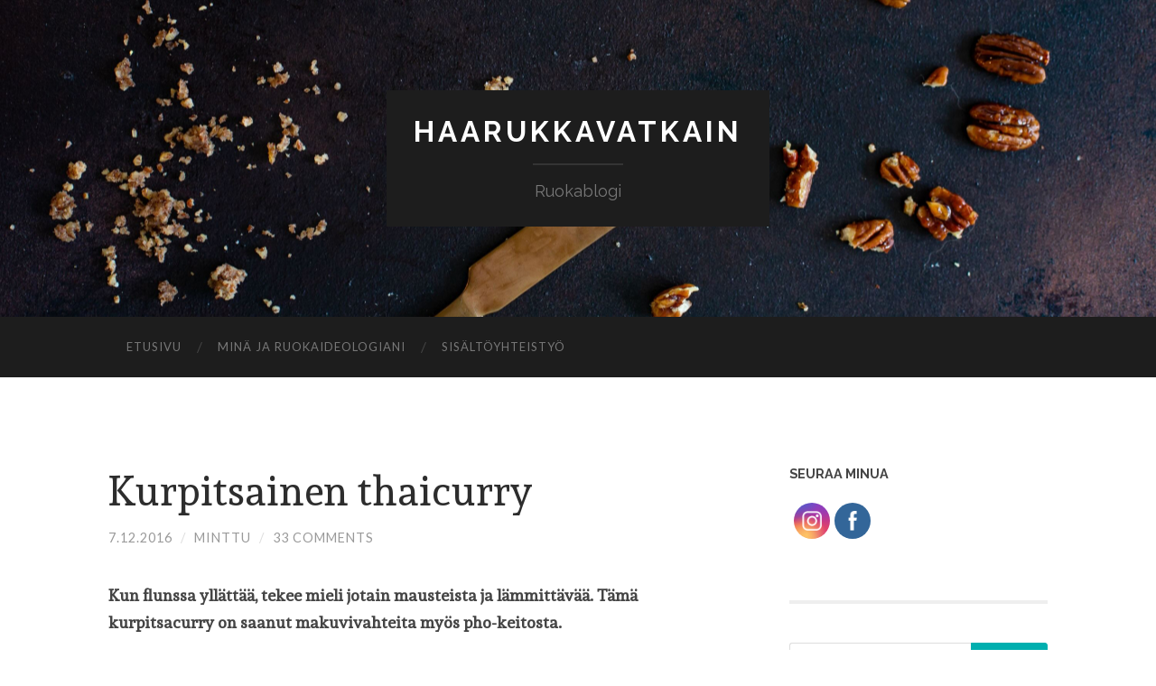

--- FILE ---
content_type: text/html; charset=UTF-8
request_url: https://haarukkavatkain.com/2016/12/07/kurpitsainen-thaicurry/
body_size: 24171
content:
<!DOCTYPE html>
<html lang="fi">
<head>
    <meta charset="UTF-8">
    <meta name="viewport" content="width=device-width, initial-scale=1.0, maximum-scale=1.0, user-scalable=no" >
		<meta name='robots' content='index, follow, max-image-preview:large, max-snippet:-1, max-video-preview:-1' />
	<style>img:is([sizes="auto" i], [sizes^="auto," i]) { contain-intrinsic-size: 3000px 1500px }</style>
	
	<!-- This site is optimized with the Yoast SEO plugin v24.7 - https://yoast.com/wordpress/plugins/seo/ -->
	<title>Kurpitsainen thaicurry - Haarukkavatkain</title>
	<link rel="canonical" href="https://haarukkavatkain.com/2016/12/07/kurpitsainen-thaicurry/" />
	<meta property="og:locale" content="fi_FI" />
	<meta property="og:type" content="article" />
	<meta property="og:title" content="Kurpitsainen thaicurry - Haarukkavatkain" />
	<meta property="og:description" content="Kun flunssa yllättää, tekee mieli jotain mausteista ja lämmittävää. Tämä kurpitsacurry on saanut makuvivahteita myös pho-keitosta." />
	<meta property="og:url" content="https://haarukkavatkain.com/2016/12/07/kurpitsainen-thaicurry/" />
	<meta property="og:site_name" content="Haarukkavatkain" />
	<meta property="article:published_time" content="2016-12-07T14:27:23+00:00" />
	<meta property="article:modified_time" content="2016-12-07T14:27:48+00:00" />
	<meta property="og:image" content="https://haarukkavatkain.com/wp-content/uploads/2016/12/3kurpitsacurry.jpg" />
	<meta name="author" content="minttu" />
	<meta name="twitter:card" content="summary_large_image" />
	<meta name="twitter:label1" content="Kirjoittanut" />
	<meta name="twitter:data1" content="minttu" />
	<meta name="twitter:label2" content="Arvioitu lukuaika" />
	<meta name="twitter:data2" content="3 minuuttia" />
	<script type="application/ld+json" class="yoast-schema-graph">{"@context":"https://schema.org","@graph":[{"@type":"WebPage","@id":"https://haarukkavatkain.com/2016/12/07/kurpitsainen-thaicurry/","url":"https://haarukkavatkain.com/2016/12/07/kurpitsainen-thaicurry/","name":"Kurpitsainen thaicurry - Haarukkavatkain","isPartOf":{"@id":"https://haarukkavatkain.com/#website"},"primaryImageOfPage":{"@id":"https://haarukkavatkain.com/2016/12/07/kurpitsainen-thaicurry/#primaryimage"},"image":{"@id":"https://haarukkavatkain.com/2016/12/07/kurpitsainen-thaicurry/#primaryimage"},"thumbnailUrl":"https://haarukkavatkain.com/wp-content/uploads/2016/12/3kurpitsacurry.jpg","datePublished":"2016-12-07T14:27:23+00:00","dateModified":"2016-12-07T14:27:48+00:00","author":{"@id":"https://haarukkavatkain.com/#/schema/person/376a7dcbfada3ce02f997b7f6147ba78"},"breadcrumb":{"@id":"https://haarukkavatkain.com/2016/12/07/kurpitsainen-thaicurry/#breadcrumb"},"inLanguage":"fi","potentialAction":[{"@type":"ReadAction","target":["https://haarukkavatkain.com/2016/12/07/kurpitsainen-thaicurry/"]}]},{"@type":"ImageObject","inLanguage":"fi","@id":"https://haarukkavatkain.com/2016/12/07/kurpitsainen-thaicurry/#primaryimage","url":"https://haarukkavatkain.com/wp-content/uploads/2016/12/3kurpitsacurry.jpg","contentUrl":"https://haarukkavatkain.com/wp-content/uploads/2016/12/3kurpitsacurry.jpg","width":957,"height":746,"caption":"thai curry from pumpkin"},{"@type":"BreadcrumbList","@id":"https://haarukkavatkain.com/2016/12/07/kurpitsainen-thaicurry/#breadcrumb","itemListElement":[{"@type":"ListItem","position":1,"name":"Home","item":"https://haarukkavatkain.com/"},{"@type":"ListItem","position":2,"name":"Kurpitsainen thaicurry"}]},{"@type":"WebSite","@id":"https://haarukkavatkain.com/#website","url":"https://haarukkavatkain.com/","name":"Haarukkavatkain","description":"Ruokablogi","potentialAction":[{"@type":"SearchAction","target":{"@type":"EntryPoint","urlTemplate":"https://haarukkavatkain.com/?s={search_term_string}"},"query-input":{"@type":"PropertyValueSpecification","valueRequired":true,"valueName":"search_term_string"}}],"inLanguage":"fi"},{"@type":"Person","@id":"https://haarukkavatkain.com/#/schema/person/376a7dcbfada3ce02f997b7f6147ba78","name":"minttu","image":{"@type":"ImageObject","inLanguage":"fi","@id":"https://haarukkavatkain.com/#/schema/person/image/","url":"https://secure.gravatar.com/avatar/88e15eba3d5b0b9a3068ac79303897de?s=96&d=identicon&r=g","contentUrl":"https://secure.gravatar.com/avatar/88e15eba3d5b0b9a3068ac79303897de?s=96&d=identicon&r=g","caption":"minttu"},"sameAs":["http://haarukkavatkain.com"],"url":"https://haarukkavatkain.com/author/minttu/"}]}</script>
	<!-- / Yoast SEO plugin. -->


<link rel='dns-prefetch' href='//secure.gravatar.com' />
<link rel='dns-prefetch' href='//stats.wp.com' />
<link rel='dns-prefetch' href='//v0.wordpress.com' />
<link rel="alternate" type="application/rss+xml" title="Haarukkavatkain &raquo; syöte" href="https://haarukkavatkain.com/feed/" />
<link rel="alternate" type="application/rss+xml" title="Haarukkavatkain &raquo; kommenttien syöte" href="https://haarukkavatkain.com/comments/feed/" />
<link rel="alternate" type="application/rss+xml" title="Haarukkavatkain &raquo; Kurpitsainen thaicurry kommenttien syöte" href="https://haarukkavatkain.com/2016/12/07/kurpitsainen-thaicurry/feed/" />
		<!-- This site uses the Google Analytics by MonsterInsights plugin v9.4.1 - Using Analytics tracking - https://www.monsterinsights.com/ -->
		<!-- Note: MonsterInsights is not currently configured on this site. The site owner needs to authenticate with Google Analytics in the MonsterInsights settings panel. -->
					<!-- No tracking code set -->
				<!-- / Google Analytics by MonsterInsights -->
		<script type="text/javascript">
/* <![CDATA[ */
window._wpemojiSettings = {"baseUrl":"https:\/\/s.w.org\/images\/core\/emoji\/15.0.3\/72x72\/","ext":".png","svgUrl":"https:\/\/s.w.org\/images\/core\/emoji\/15.0.3\/svg\/","svgExt":".svg","source":{"concatemoji":"https:\/\/haarukkavatkain.com\/wp-includes\/js\/wp-emoji-release.min.js?ver=6.7.2"}};
/*! This file is auto-generated */
!function(i,n){var o,s,e;function c(e){try{var t={supportTests:e,timestamp:(new Date).valueOf()};sessionStorage.setItem(o,JSON.stringify(t))}catch(e){}}function p(e,t,n){e.clearRect(0,0,e.canvas.width,e.canvas.height),e.fillText(t,0,0);var t=new Uint32Array(e.getImageData(0,0,e.canvas.width,e.canvas.height).data),r=(e.clearRect(0,0,e.canvas.width,e.canvas.height),e.fillText(n,0,0),new Uint32Array(e.getImageData(0,0,e.canvas.width,e.canvas.height).data));return t.every(function(e,t){return e===r[t]})}function u(e,t,n){switch(t){case"flag":return n(e,"\ud83c\udff3\ufe0f\u200d\u26a7\ufe0f","\ud83c\udff3\ufe0f\u200b\u26a7\ufe0f")?!1:!n(e,"\ud83c\uddfa\ud83c\uddf3","\ud83c\uddfa\u200b\ud83c\uddf3")&&!n(e,"\ud83c\udff4\udb40\udc67\udb40\udc62\udb40\udc65\udb40\udc6e\udb40\udc67\udb40\udc7f","\ud83c\udff4\u200b\udb40\udc67\u200b\udb40\udc62\u200b\udb40\udc65\u200b\udb40\udc6e\u200b\udb40\udc67\u200b\udb40\udc7f");case"emoji":return!n(e,"\ud83d\udc26\u200d\u2b1b","\ud83d\udc26\u200b\u2b1b")}return!1}function f(e,t,n){var r="undefined"!=typeof WorkerGlobalScope&&self instanceof WorkerGlobalScope?new OffscreenCanvas(300,150):i.createElement("canvas"),a=r.getContext("2d",{willReadFrequently:!0}),o=(a.textBaseline="top",a.font="600 32px Arial",{});return e.forEach(function(e){o[e]=t(a,e,n)}),o}function t(e){var t=i.createElement("script");t.src=e,t.defer=!0,i.head.appendChild(t)}"undefined"!=typeof Promise&&(o="wpEmojiSettingsSupports",s=["flag","emoji"],n.supports={everything:!0,everythingExceptFlag:!0},e=new Promise(function(e){i.addEventListener("DOMContentLoaded",e,{once:!0})}),new Promise(function(t){var n=function(){try{var e=JSON.parse(sessionStorage.getItem(o));if("object"==typeof e&&"number"==typeof e.timestamp&&(new Date).valueOf()<e.timestamp+604800&&"object"==typeof e.supportTests)return e.supportTests}catch(e){}return null}();if(!n){if("undefined"!=typeof Worker&&"undefined"!=typeof OffscreenCanvas&&"undefined"!=typeof URL&&URL.createObjectURL&&"undefined"!=typeof Blob)try{var e="postMessage("+f.toString()+"("+[JSON.stringify(s),u.toString(),p.toString()].join(",")+"));",r=new Blob([e],{type:"text/javascript"}),a=new Worker(URL.createObjectURL(r),{name:"wpTestEmojiSupports"});return void(a.onmessage=function(e){c(n=e.data),a.terminate(),t(n)})}catch(e){}c(n=f(s,u,p))}t(n)}).then(function(e){for(var t in e)n.supports[t]=e[t],n.supports.everything=n.supports.everything&&n.supports[t],"flag"!==t&&(n.supports.everythingExceptFlag=n.supports.everythingExceptFlag&&n.supports[t]);n.supports.everythingExceptFlag=n.supports.everythingExceptFlag&&!n.supports.flag,n.DOMReady=!1,n.readyCallback=function(){n.DOMReady=!0}}).then(function(){return e}).then(function(){var e;n.supports.everything||(n.readyCallback(),(e=n.source||{}).concatemoji?t(e.concatemoji):e.wpemoji&&e.twemoji&&(t(e.twemoji),t(e.wpemoji)))}))}((window,document),window._wpemojiSettings);
/* ]]> */
</script>
<style id='wp-emoji-styles-inline-css' type='text/css'>

	img.wp-smiley, img.emoji {
		display: inline !important;
		border: none !important;
		box-shadow: none !important;
		height: 1em !important;
		width: 1em !important;
		margin: 0 0.07em !important;
		vertical-align: -0.1em !important;
		background: none !important;
		padding: 0 !important;
	}
</style>
<link rel='stylesheet' id='wp-block-library-css' href='https://haarukkavatkain.com/wp-includes/css/dist/block-library/style.min.css?ver=6.7.2' type='text/css' media='all' />
<link rel='stylesheet' id='mediaelement-css' href='https://haarukkavatkain.com/wp-includes/js/mediaelement/mediaelementplayer-legacy.min.css?ver=4.2.17' type='text/css' media='all' />
<link rel='stylesheet' id='wp-mediaelement-css' href='https://haarukkavatkain.com/wp-includes/js/mediaelement/wp-mediaelement.min.css?ver=6.7.2' type='text/css' media='all' />
<style id='jetpack-sharing-buttons-style-inline-css' type='text/css'>
.jetpack-sharing-buttons__services-list{display:flex;flex-direction:row;flex-wrap:wrap;gap:0;list-style-type:none;margin:5px;padding:0}.jetpack-sharing-buttons__services-list.has-small-icon-size{font-size:12px}.jetpack-sharing-buttons__services-list.has-normal-icon-size{font-size:16px}.jetpack-sharing-buttons__services-list.has-large-icon-size{font-size:24px}.jetpack-sharing-buttons__services-list.has-huge-icon-size{font-size:36px}@media print{.jetpack-sharing-buttons__services-list{display:none!important}}.editor-styles-wrapper .wp-block-jetpack-sharing-buttons{gap:0;padding-inline-start:0}ul.jetpack-sharing-buttons__services-list.has-background{padding:1.25em 2.375em}
</style>
<style id='classic-theme-styles-inline-css' type='text/css'>
/*! This file is auto-generated */
.wp-block-button__link{color:#fff;background-color:#32373c;border-radius:9999px;box-shadow:none;text-decoration:none;padding:calc(.667em + 2px) calc(1.333em + 2px);font-size:1.125em}.wp-block-file__button{background:#32373c;color:#fff;text-decoration:none}
</style>
<style id='global-styles-inline-css' type='text/css'>
:root{--wp--preset--aspect-ratio--square: 1;--wp--preset--aspect-ratio--4-3: 4/3;--wp--preset--aspect-ratio--3-4: 3/4;--wp--preset--aspect-ratio--3-2: 3/2;--wp--preset--aspect-ratio--2-3: 2/3;--wp--preset--aspect-ratio--16-9: 16/9;--wp--preset--aspect-ratio--9-16: 9/16;--wp--preset--color--black: #000000;--wp--preset--color--cyan-bluish-gray: #abb8c3;--wp--preset--color--white: #ffffff;--wp--preset--color--pale-pink: #f78da7;--wp--preset--color--vivid-red: #cf2e2e;--wp--preset--color--luminous-vivid-orange: #ff6900;--wp--preset--color--luminous-vivid-amber: #fcb900;--wp--preset--color--light-green-cyan: #7bdcb5;--wp--preset--color--vivid-green-cyan: #00d084;--wp--preset--color--pale-cyan-blue: #8ed1fc;--wp--preset--color--vivid-cyan-blue: #0693e3;--wp--preset--color--vivid-purple: #9b51e0;--wp--preset--gradient--vivid-cyan-blue-to-vivid-purple: linear-gradient(135deg,rgba(6,147,227,1) 0%,rgb(155,81,224) 100%);--wp--preset--gradient--light-green-cyan-to-vivid-green-cyan: linear-gradient(135deg,rgb(122,220,180) 0%,rgb(0,208,130) 100%);--wp--preset--gradient--luminous-vivid-amber-to-luminous-vivid-orange: linear-gradient(135deg,rgba(252,185,0,1) 0%,rgba(255,105,0,1) 100%);--wp--preset--gradient--luminous-vivid-orange-to-vivid-red: linear-gradient(135deg,rgba(255,105,0,1) 0%,rgb(207,46,46) 100%);--wp--preset--gradient--very-light-gray-to-cyan-bluish-gray: linear-gradient(135deg,rgb(238,238,238) 0%,rgb(169,184,195) 100%);--wp--preset--gradient--cool-to-warm-spectrum: linear-gradient(135deg,rgb(74,234,220) 0%,rgb(151,120,209) 20%,rgb(207,42,186) 40%,rgb(238,44,130) 60%,rgb(251,105,98) 80%,rgb(254,248,76) 100%);--wp--preset--gradient--blush-light-purple: linear-gradient(135deg,rgb(255,206,236) 0%,rgb(152,150,240) 100%);--wp--preset--gradient--blush-bordeaux: linear-gradient(135deg,rgb(254,205,165) 0%,rgb(254,45,45) 50%,rgb(107,0,62) 100%);--wp--preset--gradient--luminous-dusk: linear-gradient(135deg,rgb(255,203,112) 0%,rgb(199,81,192) 50%,rgb(65,88,208) 100%);--wp--preset--gradient--pale-ocean: linear-gradient(135deg,rgb(255,245,203) 0%,rgb(182,227,212) 50%,rgb(51,167,181) 100%);--wp--preset--gradient--electric-grass: linear-gradient(135deg,rgb(202,248,128) 0%,rgb(113,206,126) 100%);--wp--preset--gradient--midnight: linear-gradient(135deg,rgb(2,3,129) 0%,rgb(40,116,252) 100%);--wp--preset--font-size--small: 13px;--wp--preset--font-size--medium: 20px;--wp--preset--font-size--large: 36px;--wp--preset--font-size--x-large: 42px;--wp--preset--spacing--20: 0.44rem;--wp--preset--spacing--30: 0.67rem;--wp--preset--spacing--40: 1rem;--wp--preset--spacing--50: 1.5rem;--wp--preset--spacing--60: 2.25rem;--wp--preset--spacing--70: 3.38rem;--wp--preset--spacing--80: 5.06rem;--wp--preset--shadow--natural: 6px 6px 9px rgba(0, 0, 0, 0.2);--wp--preset--shadow--deep: 12px 12px 50px rgba(0, 0, 0, 0.4);--wp--preset--shadow--sharp: 6px 6px 0px rgba(0, 0, 0, 0.2);--wp--preset--shadow--outlined: 6px 6px 0px -3px rgba(255, 255, 255, 1), 6px 6px rgba(0, 0, 0, 1);--wp--preset--shadow--crisp: 6px 6px 0px rgba(0, 0, 0, 1);}:where(.is-layout-flex){gap: 0.5em;}:where(.is-layout-grid){gap: 0.5em;}body .is-layout-flex{display: flex;}.is-layout-flex{flex-wrap: wrap;align-items: center;}.is-layout-flex > :is(*, div){margin: 0;}body .is-layout-grid{display: grid;}.is-layout-grid > :is(*, div){margin: 0;}:where(.wp-block-columns.is-layout-flex){gap: 2em;}:where(.wp-block-columns.is-layout-grid){gap: 2em;}:where(.wp-block-post-template.is-layout-flex){gap: 1.25em;}:where(.wp-block-post-template.is-layout-grid){gap: 1.25em;}.has-black-color{color: var(--wp--preset--color--black) !important;}.has-cyan-bluish-gray-color{color: var(--wp--preset--color--cyan-bluish-gray) !important;}.has-white-color{color: var(--wp--preset--color--white) !important;}.has-pale-pink-color{color: var(--wp--preset--color--pale-pink) !important;}.has-vivid-red-color{color: var(--wp--preset--color--vivid-red) !important;}.has-luminous-vivid-orange-color{color: var(--wp--preset--color--luminous-vivid-orange) !important;}.has-luminous-vivid-amber-color{color: var(--wp--preset--color--luminous-vivid-amber) !important;}.has-light-green-cyan-color{color: var(--wp--preset--color--light-green-cyan) !important;}.has-vivid-green-cyan-color{color: var(--wp--preset--color--vivid-green-cyan) !important;}.has-pale-cyan-blue-color{color: var(--wp--preset--color--pale-cyan-blue) !important;}.has-vivid-cyan-blue-color{color: var(--wp--preset--color--vivid-cyan-blue) !important;}.has-vivid-purple-color{color: var(--wp--preset--color--vivid-purple) !important;}.has-black-background-color{background-color: var(--wp--preset--color--black) !important;}.has-cyan-bluish-gray-background-color{background-color: var(--wp--preset--color--cyan-bluish-gray) !important;}.has-white-background-color{background-color: var(--wp--preset--color--white) !important;}.has-pale-pink-background-color{background-color: var(--wp--preset--color--pale-pink) !important;}.has-vivid-red-background-color{background-color: var(--wp--preset--color--vivid-red) !important;}.has-luminous-vivid-orange-background-color{background-color: var(--wp--preset--color--luminous-vivid-orange) !important;}.has-luminous-vivid-amber-background-color{background-color: var(--wp--preset--color--luminous-vivid-amber) !important;}.has-light-green-cyan-background-color{background-color: var(--wp--preset--color--light-green-cyan) !important;}.has-vivid-green-cyan-background-color{background-color: var(--wp--preset--color--vivid-green-cyan) !important;}.has-pale-cyan-blue-background-color{background-color: var(--wp--preset--color--pale-cyan-blue) !important;}.has-vivid-cyan-blue-background-color{background-color: var(--wp--preset--color--vivid-cyan-blue) !important;}.has-vivid-purple-background-color{background-color: var(--wp--preset--color--vivid-purple) !important;}.has-black-border-color{border-color: var(--wp--preset--color--black) !important;}.has-cyan-bluish-gray-border-color{border-color: var(--wp--preset--color--cyan-bluish-gray) !important;}.has-white-border-color{border-color: var(--wp--preset--color--white) !important;}.has-pale-pink-border-color{border-color: var(--wp--preset--color--pale-pink) !important;}.has-vivid-red-border-color{border-color: var(--wp--preset--color--vivid-red) !important;}.has-luminous-vivid-orange-border-color{border-color: var(--wp--preset--color--luminous-vivid-orange) !important;}.has-luminous-vivid-amber-border-color{border-color: var(--wp--preset--color--luminous-vivid-amber) !important;}.has-light-green-cyan-border-color{border-color: var(--wp--preset--color--light-green-cyan) !important;}.has-vivid-green-cyan-border-color{border-color: var(--wp--preset--color--vivid-green-cyan) !important;}.has-pale-cyan-blue-border-color{border-color: var(--wp--preset--color--pale-cyan-blue) !important;}.has-vivid-cyan-blue-border-color{border-color: var(--wp--preset--color--vivid-cyan-blue) !important;}.has-vivid-purple-border-color{border-color: var(--wp--preset--color--vivid-purple) !important;}.has-vivid-cyan-blue-to-vivid-purple-gradient-background{background: var(--wp--preset--gradient--vivid-cyan-blue-to-vivid-purple) !important;}.has-light-green-cyan-to-vivid-green-cyan-gradient-background{background: var(--wp--preset--gradient--light-green-cyan-to-vivid-green-cyan) !important;}.has-luminous-vivid-amber-to-luminous-vivid-orange-gradient-background{background: var(--wp--preset--gradient--luminous-vivid-amber-to-luminous-vivid-orange) !important;}.has-luminous-vivid-orange-to-vivid-red-gradient-background{background: var(--wp--preset--gradient--luminous-vivid-orange-to-vivid-red) !important;}.has-very-light-gray-to-cyan-bluish-gray-gradient-background{background: var(--wp--preset--gradient--very-light-gray-to-cyan-bluish-gray) !important;}.has-cool-to-warm-spectrum-gradient-background{background: var(--wp--preset--gradient--cool-to-warm-spectrum) !important;}.has-blush-light-purple-gradient-background{background: var(--wp--preset--gradient--blush-light-purple) !important;}.has-blush-bordeaux-gradient-background{background: var(--wp--preset--gradient--blush-bordeaux) !important;}.has-luminous-dusk-gradient-background{background: var(--wp--preset--gradient--luminous-dusk) !important;}.has-pale-ocean-gradient-background{background: var(--wp--preset--gradient--pale-ocean) !important;}.has-electric-grass-gradient-background{background: var(--wp--preset--gradient--electric-grass) !important;}.has-midnight-gradient-background{background: var(--wp--preset--gradient--midnight) !important;}.has-small-font-size{font-size: var(--wp--preset--font-size--small) !important;}.has-medium-font-size{font-size: var(--wp--preset--font-size--medium) !important;}.has-large-font-size{font-size: var(--wp--preset--font-size--large) !important;}.has-x-large-font-size{font-size: var(--wp--preset--font-size--x-large) !important;}
:where(.wp-block-post-template.is-layout-flex){gap: 1.25em;}:where(.wp-block-post-template.is-layout-grid){gap: 1.25em;}
:where(.wp-block-columns.is-layout-flex){gap: 2em;}:where(.wp-block-columns.is-layout-grid){gap: 2em;}
:root :where(.wp-block-pullquote){font-size: 1.5em;line-height: 1.6;}
</style>
<link rel='stylesheet' id='SFSIPLUSmainCss-css' href='https://haarukkavatkain.com/wp-content/plugins/ultimate-social-media-plus/css/sfsi-style.css?ver=3.7.1' type='text/css' media='all' />
<link rel='stylesheet' id='wpctc_wpctc-css' href='https://haarukkavatkain.com/wp-content/plugins/wp-category-tag-could/css/wpctc.min.css?ver=1.7.1' type='text/css' media='all' />
<link rel='stylesheet' id='hemingway-style-css' href='https://haarukkavatkain.com/wp-content/themes/hemingway/style.css?ver=6.7.2' type='text/css' media='all' />
<link rel='stylesheet' id='child-style-css' href='https://haarukkavatkain.com/wp-content/themes/hemingway-child/style.css?ver=1.0.0' type='text/css' media='all' />
<style id='akismet-widget-style-inline-css' type='text/css'>

			.a-stats {
				--akismet-color-mid-green: #357b49;
				--akismet-color-white: #fff;
				--akismet-color-light-grey: #f6f7f7;

				max-width: 350px;
				width: auto;
			}

			.a-stats * {
				all: unset;
				box-sizing: border-box;
			}

			.a-stats strong {
				font-weight: 600;
			}

			.a-stats a.a-stats__link,
			.a-stats a.a-stats__link:visited,
			.a-stats a.a-stats__link:active {
				background: var(--akismet-color-mid-green);
				border: none;
				box-shadow: none;
				border-radius: 8px;
				color: var(--akismet-color-white);
				cursor: pointer;
				display: block;
				font-family: -apple-system, BlinkMacSystemFont, 'Segoe UI', 'Roboto', 'Oxygen-Sans', 'Ubuntu', 'Cantarell', 'Helvetica Neue', sans-serif;
				font-weight: 500;
				padding: 12px;
				text-align: center;
				text-decoration: none;
				transition: all 0.2s ease;
			}

			/* Extra specificity to deal with TwentyTwentyOne focus style */
			.widget .a-stats a.a-stats__link:focus {
				background: var(--akismet-color-mid-green);
				color: var(--akismet-color-white);
				text-decoration: none;
			}

			.a-stats a.a-stats__link:hover {
				filter: brightness(110%);
				box-shadow: 0 4px 12px rgba(0, 0, 0, 0.06), 0 0 2px rgba(0, 0, 0, 0.16);
			}

			.a-stats .count {
				color: var(--akismet-color-white);
				display: block;
				font-size: 1.5em;
				line-height: 1.4;
				padding: 0 13px;
				white-space: nowrap;
			}
		
</style>
<link rel='stylesheet' id='sharedaddy-css' href='https://haarukkavatkain.com/wp-content/plugins/jetpack/modules/sharedaddy/sharing.css?ver=14.4.1' type='text/css' media='all' />
<link rel='stylesheet' id='social-logos-css' href='https://haarukkavatkain.com/wp-content/plugins/jetpack/_inc/social-logos/social-logos.min.css?ver=14.4.1' type='text/css' media='all' />
<link rel='stylesheet' id='hemingway_googleFonts-css' href='//fonts.googleapis.com/css?family=Lato%3A400%2C700%2C400italic%2C700italic%7CRaleway%3A700%2C400&#038;ver=6.7.2' type='text/css' media='all' />
<link rel='stylesheet' id='hemingway_style-css' href='https://haarukkavatkain.com/wp-content/themes/hemingway-child/style.css?ver=6.7.2' type='text/css' media='all' />
<script type="text/javascript" src="https://haarukkavatkain.com/wp-includes/js/jquery/jquery.min.js?ver=3.7.1" id="jquery-core-js"></script>
<script type="text/javascript" src="https://haarukkavatkain.com/wp-includes/js/jquery/jquery-migrate.min.js?ver=3.4.1" id="jquery-migrate-js"></script>
<link rel="https://api.w.org/" href="https://haarukkavatkain.com/wp-json/" /><link rel="alternate" title="JSON" type="application/json" href="https://haarukkavatkain.com/wp-json/wp/v2/posts/9569" /><link rel="EditURI" type="application/rsd+xml" title="RSD" href="https://haarukkavatkain.com/xmlrpc.php?rsd" />
<meta name="generator" content="WordPress 6.7.2" />
<link rel='shortlink' href='https://wp.me/p7ZF8D-2ul' />
<link rel="alternate" title="oEmbed (JSON)" type="application/json+oembed" href="https://haarukkavatkain.com/wp-json/oembed/1.0/embed?url=https%3A%2F%2Fhaarukkavatkain.com%2F2016%2F12%2F07%2Fkurpitsainen-thaicurry%2F" />
<link rel="alternate" title="oEmbed (XML)" type="text/xml+oembed" href="https://haarukkavatkain.com/wp-json/oembed/1.0/embed?url=https%3A%2F%2Fhaarukkavatkain.com%2F2016%2F12%2F07%2Fkurpitsainen-thaicurry%2F&#038;format=xml" />
<!-- start Simple Custom CSS and JS -->
<style type="text/css">
div.featured-media {
  display: none;
}
</style>
<!-- end Simple Custom CSS and JS -->
<!-- start Simple Custom CSS and JS -->
<style type="text/css">
.post-title {
  hyphens: none;
}</style>
<!-- end Simple Custom CSS and JS -->
<!-- start Simple Custom CSS and JS -->
<style type="text/css">
img.alignleft,
.alignleft img,
img.aligncenter,
.aligncenter img,
img.alignright,
.alignright img {
        box-sizing: content-box;
        padding: 0px;
        border: medium none inherit;
}
</style>
<!-- end Simple Custom CSS and JS -->
<!-- start Simple Custom CSS and JS -->
<style type="text/css">
@media only screen and (max-width: 380px) {

   h2.blog-title a { font-size: 22px; letter-spacing: 3px; }

}

@media only screen and (max-width: 325px) {

   h2.blog-title a { font-size: 18px; letter-spacing: 2px; }

}

</style>
<!-- end Simple Custom CSS and JS -->
<!-- start Simple Custom CSS and JS -->
<style type="text/css">

h1.post-title, h2.post-title {
	font-family: 'Andada', sans-serif;
	font-weight: 500;
	font-style: normal;
}

div.post-content {
	font-family: 'Andada', serif;
	font-size: 18px;
}
</style>
<!-- end Simple Custom CSS and JS -->
<!-- start Simple Custom CSS and JS -->
<!-- Add HTML code to the header or the footer. 

For example, you can use the following code for loading the jQuery library from Google CDN:
<script src="https://ajax.googleapis.com/ajax/libs/jquery/3.1.0/jquery.min.js"></script>

or the following one for loading the Bootstrap library from MaxCDN:
<link rel="stylesheet" href="https://maxcdn.bootstrapcdn.com/bootstrap/3.3.7/css/bootstrap.min.css" integrity="sha384-BVYiiSIFeK1dGmJRAkycuHAHRg32OmUcww7on3RYdg4Va+PmSTsz/K68vbdEjh4u" crossorigin="anonymous">

-- End of the comment --> 


<link href="https://fonts.googleapis.com/css?family=Andada" rel="stylesheet">
<!-- end Simple Custom CSS and JS -->
	<script>
		window.addEventListener("sfsi_plus_functions_loaded", function() {
			var body = document.getElementsByTagName('body')[0];
			// console.log(body);
			body.classList.add("sfsi_plus_3.53");
		})
		// window.addEventListener('sfsi_plus_functions_loaded',function(e) {
		// 	jQuery("body").addClass("sfsi_plus_3.53")
		// });
		jQuery(document).ready(function(e) {
			jQuery("body").addClass("sfsi_plus_3.53")
		});

		function sfsi_plus_processfurther(ref) {
			var feed_id = '[base64]';
			var feedtype = 8;
			var email = jQuery(ref).find('input[name="email"]').val();
			var filter = /^(([^<>()[\]\\.,;:\s@\"]+(\.[^<>()[\]\\.,;:\s@\"]+)*)|(\".+\"))@((\[[0-9]{1,3}\.[0-9]{1,3}\.[0-9]{1,3}\.[0-9]{1,3}\])|(([a-zA-Z\-0-9]+\.)+[a-zA-Z]{2,}))$/;
			if ((email != "Enter your email") && (filter.test(email))) {
				if (feedtype == "8") {
					var url = "https://api.follow.it/subscription-form/" + feed_id + "/" + feedtype;
					window.open(url, "popupwindow", "scrollbars=yes,width=1080,height=760");
					return true;
				}
			} else {
				alert("Please enter email address");
				jQuery(ref).find('input[name="email"]').focus();
				return false;
			}
		}
	</script>
	<style>
		.sfsi_plus_subscribe_Popinner {
			width: 100% !important;
			height: auto !important;
			border: 1px solid #b5b5b5 !important;
			padding: 18px 0px !important;
			background-color: #ffffff !important;
		}

		.sfsi_plus_subscribe_Popinner form {
			margin: 0 20px !important;
		}

		.sfsi_plus_subscribe_Popinner h5 {
			font-family: Helvetica,Arial,sans-serif !important;

			font-weight: bold !important;
			color: #000000 !important;
			font-size: 16px !important;
			text-align: center !important;
			margin: 0 0 10px !important;
			padding: 0 !important;
		}

		.sfsi_plus_subscription_form_field {
			margin: 5px 0 !important;
			width: 100% !important;
			display: inline-flex;
			display: -webkit-inline-flex;
		}

		.sfsi_plus_subscription_form_field input {
			width: 100% !important;
			padding: 10px 0px !important;
		}

		.sfsi_plus_subscribe_Popinner input[type=email] {
			font-family: Helvetica,Arial,sans-serif !important;

			font-style: normal !important;
			color:  !important;
			font-size: 14px !important;
			text-align: center !important;
		}

		.sfsi_plus_subscribe_Popinner input[type=email]::-webkit-input-placeholder {
			font-family: Helvetica,Arial,sans-serif !important;

			font-style: normal !important;
			color:  !important;
			font-size: 14px !important;
			text-align: center !important;
		}

		.sfsi_plus_subscribe_Popinner input[type=email]:-moz-placeholder {
			/* Firefox 18- */
			font-family: Helvetica,Arial,sans-serif !important;

			font-style: normal !important;
			color:  !important;
			font-size: 14px !important;
			text-align: center !important;
		}

		.sfsi_plus_subscribe_Popinner input[type=email]::-moz-placeholder {
			/* Firefox 19+ */
			font-family: Helvetica,Arial,sans-serif !important;

			font-style: normal !important;
			color:  !important;
			font-size: 14px !important;
			text-align: center !important;
		}

		.sfsi_plus_subscribe_Popinner input[type=email]:-ms-input-placeholder {
			font-family: Helvetica,Arial,sans-serif !important;

			font-style: normal !important;
			color:  !important;
			font-size: 14px !important;
			text-align: center !important;
		}

		.sfsi_plus_subscribe_Popinner input[type=submit] {
			font-family: Helvetica,Arial,sans-serif !important;

			font-weight: bold !important;
			color: #000000 !important;
			font-size: 16px !important;
			text-align: center !important;
			background-color: #dedede !important;
		}
	</style>
	<meta name="follow.[base64]" content="3WXcsmgXs8DVxW5R5yvt"/>
<meta name="description" content="Kun flunssa yllättää, tekee mieli jotain mausteista ja lämmittävää. Tämä kurpitsacurry on saanut makuvivahteita myös pho-keitosta." />
	<style>img#wpstats{display:none}</style>
		      
	      <!--Customizer CSS--> 
	      
	      <style type="text/css">
	           body::selection { background:#00afaf; }	           body a { color:#00afaf; }	           body a:hover { color:#00afaf; }	           .blog-title a:hover { color:#00afaf; }	           .blog-menu a:hover { color:#00afaf; }	           .blog-search #searchsubmit { background-color:#00afaf; }	           .blog-search #searchsubmit { border-color:#00afaf; }	           .blog-search #searchsubmit:hover { background-color:#00afaf; }	           .blog-search #searchsubmit:hover { border-color:#00afaf; }	           .featured-media .sticky-post { background-color:#00afaf; }	           .post-title a:hover { color:#00afaf; }	           .post-meta a:hover { color:#00afaf; }	           .post-content a { color:#00afaf; }	           .post-content a:hover { color:#00afaf; }	           .blog .format-quote blockquote cite a:hover { color:#00afaf; }	           .post-content a.more-link:hover { background-color:#00afaf; }	           .post-content input[type="submit"]:hover { background-color:#00afaf; }	           .post-content input[type="reset"]:hover { background-color:#00afaf; }	           .post-content input[type="button"]:hover { background-color:#00afaf; }	           .post-content fieldset legend { background-color:#00afaf; }	           .post-content .searchform #searchsubmit { background:#00afaf; }	           .post-content .searchform #searchsubmit { border-color:#00afaf; }	           .post-content .searchform #searchsubmit:hover { background:#00afaf; }	           .post-content .searchform #searchsubmit:hover { border-color:#00afaf; }	           .post-categories a { color:#00afaf; }	           .post-categories a:hover { color:#00afaf; }	           .post-tags a:hover { background:#00afaf; }	           .post-tags a:hover:after { border-right-color:#00afaf; }	           .post-nav a:hover { color:#00afaf; }	           .archive-nav a:hover { color:#00afaf; }	           .logged-in-as a { color:#00afaf; }	           .logged-in-as a:hover { color:#00afaf; }	           .content #respond input[type="submit"]:hover { background-color:#00afaf; }	           .comment-meta-content cite a:hover { color:#00afaf; }	           .comment-meta-content p a:hover { color:#00afaf; }	           .comment-actions a:hover { color:#00afaf; }	           #cancel-comment-reply-link { color:#00afaf; }	           #cancel-comment-reply-link:hover { color:#00afaf; }	           .comment-nav-below a:hover { color:#00afaf; }	           .widget-title a { color:#00afaf; }	           .widget-title a:hover { color:#00afaf; }	           .widget_text a { color:#00afaf; }	           .widget_text a:hover { color:#00afaf; }	           .widget_rss a { color:#00afaf; }	           .widget_rss a:hover { color:#00afaf; }	           .widget_archive a { color:#00afaf; }	           .widget_archive a:hover { color:#00afaf; }	           .widget_meta a { color:#00afaf; }	           .widget_meta a:hover { color:#00afaf; }	           .widget_recent_comments a { color:#00afaf; }	           .widget_recent_comments a:hover { color:#00afaf; }	           .widget_pages a { color:#00afaf; }	           .widget_pages a:hover { color:#00afaf; }	           .widget_links a { color:#00afaf; }	           .widget_links a:hover { color:#00afaf; }	           .widget_recent_entries a { color:#00afaf; }	           .widget_recent_entries a:hover { color:#00afaf; }	           .widget_categories a { color:#00afaf; }	           .widget_categories a:hover { color:#00afaf; }	           .widget_search #searchsubmit { background:#00afaf; }	           .widget_search #searchsubmit { border-color:#00afaf; }	           .widget_search #searchsubmit:hover { background:#00afaf; }	           .widget_search #searchsubmit:hover { border-color:#00afaf; }	           #wp-calendar a { color:#00afaf; }	           #wp-calendar a:hover { color:#00afaf; }	           #wp-calendar tfoot a:hover { color:#00afaf; }	           .dribbble-shot:hover { background:#00afaf; }	           .widgetmore a { color:#00afaf; }	           .widgetmore a:hover { color:#00afaf; }	           .flickr_badge_image a:hover img { background:#00afaf; }	           .footer .flickr_badge_image a:hover img { background:#00afaf; }	           .footer .dribbble-shot:hover img { background:#00afaf; }	           .sidebar .tagcloud a:hover { background:#00afaf; }	           .footer .tagcloud a:hover { background:#00afaf; }	           .credits a:hover { color:#00afaf; }	           
	           body#tinymce.wp-editor a { color:#00afaf; }	           body#tinymce.wp-editor a:hover { color:#00afaf; }	      </style> 
	      
	      <!--/Customizer CSS-->
	      
      <style type="text/css">.blue-message {
background: none repeat scroll 0 0 #3399ff;
color: #ffffff;
text-shadow: none;
font-size: 14px;
line-height: 24px;
padding: 10px;
} 
.left-block {
background: none repeat scroll 0 0px, radial-gradient(ellipse at center center, #ffffff 0%, #f2f2f2 100%) repeat scroll 0 0 rgba(0, 0, 0, 0);
color: #8b8e97;
padding: 10px;
margin: 10px;
float: left;
} 
.right-block {
background: none repeat scroll 0 0px, radial-gradient(ellipse at center center, #ffffff 0%, #f2f2f2 100%) repeat scroll 0 0 rgba(0, 0, 0, 0);
color: #8b8e97;
padding: 10px;
margin: 10px;
float: right;
} 
.indented-highlight {
font-size: 100%;
line-height: 100%;
padding: 2em;
font-style: italic;
} 
</style>	
	</head>
	
	<body class="post-template-default single single-post postid-9569 single-format-standard sfsi_plus_actvite_theme_flat">
	
		<div class="big-wrapper">
	
			<div class="header-cover section bg-dark-light no-padding">
		
				<div class="header section" style="background-image: url(https://haarukkavatkain.com/wp-content/uploads/2024/09/cropped-taustakuva-scaled-1.jpg);">
							
					<div class="header-inner section-inner">
					
											
							<div class="blog-info">
							
								<h2 class="blog-title">
									<a href="https://haarukkavatkain.com" title="Haarukkavatkain &mdash; Ruokablogi" rel="home">Haarukkavatkain</a>
								</h2>
								
																
									<h3 class="blog-description">Ruokablogi</h3>
									
															
							</div> <!-- /blog-info -->
							
															
					</div> <!-- /header-inner -->
								
				</div> <!-- /header -->
			
			</div> <!-- /bg-dark -->
			
			<div class="navigation section no-padding bg-dark">
			
				<div class="navigation-inner section-inner">
				
					<div class="toggle-container hidden">
			
						<div class="nav-toggle toggle">
								
							<div class="bar"></div>
							<div class="bar"></div>
							<div class="bar"></div>
							
							<div class="clear"></div>
						
						</div>
						
						<div class="search-toggle toggle">
								
							<div class="metal"></div>
							<div class="glass"></div>
							<div class="handle"></div>
						
						</div>
						
						<div class="clear"></div>
					
					</div> <!-- /toggle-container -->
					
					<div class="blog-search hidden">
					
						<form method="get" class="searchform" action="https://haarukkavatkain.com/">
	<input type="search" value="" placeholder="Search form" name="s" id="s" /> 
	<input type="submit" id="searchsubmit" value="Search">
</form>					
					</div>
				
					<ul class="blog-menu">
					
						<li id="menu-item-9206" class="menu-item menu-item-type-custom menu-item-object-custom menu-item-9206"><a href="/">Etusivu</a></li>
<li id="menu-item-9205" class="menu-item menu-item-type-post_type menu-item-object-page menu-item-9205"><a href="https://haarukkavatkain.com/tietoja/">Minä ja ruokaideologiani</a></li>
<li id="menu-item-9643" class="menu-item menu-item-type-post_type menu-item-object-page menu-item-9643"><a href="https://haarukkavatkain.com/sisaltoyhteistyo/">Sisältöyhteistyö</a></li>
						
						<div class="clear"></div>
												
					 </ul>
					 
					 <ul class="mobile-menu">
					
						<li class="menu-item menu-item-type-custom menu-item-object-custom menu-item-9206"><a href="/">Etusivu</a></li>
<li class="menu-item menu-item-type-post_type menu-item-object-page menu-item-9205"><a href="https://haarukkavatkain.com/tietoja/">Minä ja ruokaideologiani</a></li>
<li class="menu-item menu-item-type-post_type menu-item-object-page menu-item-9643"><a href="https://haarukkavatkain.com/sisaltoyhteistyo/">Sisältöyhteistyö</a></li>
						
					 </ul>
				 
				</div> <!-- /navigation-inner -->
				
			</div> <!-- /navigation -->
			
<div class="wrapper section-inner">

	<div class="content left">
												        
				
			<div class="posts">
		
				<div id="post-9569" class="post-9569 post type-post status-publish format-standard hentry category-aasia category-helppo category-kananmuna category-kasvis category-kulhoruoka tag-kasviscurry tag-kurpitsacurry tag-kurpitsasose tag-sitruunaruoho tag-sobanuudeli tag-thaicurry tag-uppomuna">
	
					<div class="post-header">

												
												
					    <h1 class="post-title"><a href="https://haarukkavatkain.com/2016/12/07/kurpitsainen-thaicurry/" rel="bookmark" title="Kurpitsainen thaicurry">Kurpitsainen thaicurry</a></h1>
					    
					    <div class="post-meta">
						
							<span class="post-date"><a href="https://haarukkavatkain.com/2016/12/07/kurpitsainen-thaicurry/" title="Kurpitsainen thaicurry">7.12.2016</a></span>
							
							<span class="date-sep"> / </span>
								
							<span class="post-author"><a href="https://haarukkavatkain.com/author/minttu/" title="Kirjoittanut: minttu" rel="author">minttu</a></span>
							
							<span class="date-sep"> / </span>
							
							<a href="https://haarukkavatkain.com/2016/12/07/kurpitsainen-thaicurry/#comments">33 Comments</a>							
																				
						</div>
					    
					</div> <!-- /post-header -->
														                                    	    
					<div class="post-content">
						    		            			            	                                                                                            
						<p><strong>Kun flunssa yllättää, tekee mieli jotain mausteista ja lämmittävää. Tämä kurpitsacurry on saanut makuvivahteita myös pho-keitosta.</strong></p>
<p><img fetchpriority="high" decoding="async" class="aligncenter size-full wp-image-9598" src="https://haarukkavatkain.com/wp-content/uploads/2016/12/3kurpitsacurry.jpg" alt="thai curry from pumpkin" width="957" height="746" srcset="https://haarukkavatkain.com/wp-content/uploads/2016/12/3kurpitsacurry.jpg 957w, https://haarukkavatkain.com/wp-content/uploads/2016/12/3kurpitsacurry-300x234.jpg 300w, https://haarukkavatkain.com/wp-content/uploads/2016/12/3kurpitsacurry-768x599.jpg 768w, https://haarukkavatkain.com/wp-content/uploads/2016/12/3kurpitsacurry-676x527.jpg 676w" sizes="(max-width: 957px) 100vw, 957px" /></p>
<p>Inspiraation tähän kullankeltaiseen kurpitsaiseen thaicurryyn sain <a href="http://yestoyolks.com/2016/10/10/pho-spiced-pumpkin-ramen-a-giveaway/">Yes to yolks</a>-blogista ja ihastuin heti ajatukseen sametinpehmeästä mausteisesta currysta yhdistettynä uppomunaan! Alkuperäisessä ohjeessa keitetään ensin pho-keittomainen pohjaliemi, johon sitten lisätään kookosmaito ja soseutettu kurpitsa.  Kokeilin ohjetta ensin näin, mutta oma pho-liemeni oli niin tummaa, että kurpitsan kaunis kellanoranssiväri muuttui samean rusehtavaksi. Ohjeessa oli käytetty säilöttyä kurpitsasosetta, joten en tiedä johtuiko värimuutos siitä, että paahdoin kurpitsan itse vai keitinkö pho-liemeäni liian kauan, mutta ohje meni uusintaan. Olin myös vähän sitä mieltä, että oikaisemisen varaa varmasti on, sillä ohje oli kilometrin mittainen.</p>
<p>Päätin kuitenkin yhyttää pho-mausteet &#8211; kanelin, tähtianiksen ja kardemumman mukaan, mutta erillisen liemen sijaan uutin niistä makua suoraan kookosmaitoon ja se toimi mielestäni hyvin. Hieman työtä tämä ruoka silti vaatii, kun kurpitsat pitää paahtaa ensin, mutta sen voi tehdä jo edellisenä iltana. Käytin jälleen kerran myskikurpitsaa; toinen myskikurpitsoista soseutetaan lientä varten ja toinen kuutioidaan mukaan curryyn.</p>
<p>Nuudeleina käytin soba- eli tattarinuudeleita, mutta mitkä tahansa kaupasta saatavat nuudelit toimivat yhtä hyvin. Uppomunan sijaan voit keittää kananmunan, mutta jätä se vähän löysäksi. Myös paistettu kananmuna voisi olla tässä hauska!</p>
<p><img decoding="async" class="aligncenter size-full wp-image-9602" src="https://haarukkavatkain.com/wp-content/uploads/2016/12/1kurpitsacurry.jpg" alt="thaicurry with butternut pumpkin" width="1000" height="750" srcset="https://haarukkavatkain.com/wp-content/uploads/2016/12/1kurpitsacurry.jpg 1000w, https://haarukkavatkain.com/wp-content/uploads/2016/12/1kurpitsacurry-300x225.jpg 300w, https://haarukkavatkain.com/wp-content/uploads/2016/12/1kurpitsacurry-768x576.jpg 768w, https://haarukkavatkain.com/wp-content/uploads/2016/12/1kurpitsacurry-676x507.jpg 676w" sizes="(max-width: 1000px) 100vw, 1000px" /></p>
<p><em>This post was inspired by <a href="http://yestoyolks.com/">Yes to yolks</a> food blog.<br />
</em></p>
<p>&nbsp;</p>
<p><strong>Kurpitsacurry</strong><br />
4 annosta</p>
<p>2 (yht. 2 kg) myskikurpitsaa + öljyä</p>
<p>1 banaanisalottisipuli<br />
3 valkosipulinkynttä<br />
1 sitruunaruohon varsi<br />
1 punainen tai keltainen tuore chili<br />
5 cm pala inkivääriä<br />
1 kanelitanko<br />
1 tähtianis<br />
5 kokonaista kardemummaa<br />
1 tlk kookosmaitoa<br />
2 kuivattua chiliä<br />
3 kaffirlimetin lehteä (kuivattu tai pakaste)<br />
4 dl kasvislientä<br />
1 rkl riisiviinietikkaa<br />
(suolaa)</p>
<p>päälle:<br />
tuoretta chiliä<br />
hienonnettua korianteria<br />
hienonnettua kevätsipulia<br />
rouhittuja cashewpähkinöitä<br />
seesaminsiemeniä<br />
paahdettua seesamiöljyä</p>
<p>lisäksi:<br />
1 pkt (250 g) sobanuudeleita<br />
paahdettua seesamiöljyä<br />
4 kananmunaa</p>
<p>Leikkaa myskikurpitsat pituussuunnassa puoliksi ja koverra siemenet pois. Paloittele kurpitsapuolikkaat vielä kolmeen osaan. Nosta viipaleet pellille leivinpaperin päälle ja valuta pinnalle öljyä. Paista uunissa 200 asteessa 45-50 minuuuttia, kunnes kurpitsan liha on pehmentynyt. Anna kurpitsaviipaleiden jäähtyä. Kaavi puolesta kurpitsaviipaleista liha irti kuoresta ja soseuta. Loput kurpitsat voit kuutioida reiluiksi paloiksi.</p>
<p>Kuori ja hienonna salottisipuli sekä valkosipulinkynnet. Leikkaa sitruunaruohosta kova latvaosa pois ja nuiji varsi joko veitsen selkämyksellä tai puunuijalla. Solmi sitruunaruoho solmuksi (helpottaa curryn sekoittamista, kun pitkä varsi ei ole koko ajan tiellä). Viipaloi tuore chili sekä inkivääri.</p>
<p>Kuumenna öljy wokissa. Lisää siihen ensin kanelitanko, tähtianis ja kardemumman kodat. Paista, kunnes mausteista alkaa irrota tuoksua. Alenna lämpöä ja lisää sipulit, sitruunaruoho, chili ja inkivääri. Jatka paistamista muutama minuutti ja kaada joukkoon kookosmaito. Lisää wokkiin kuivatut chilit sekä limetinlehdet. Keitä kookoslientä pienellä lämmöllä ilman kantta noin 25 minuuttia, kunnes liemi on paksuhkoa.</p>
<p>Lisää wokkiin kasvisliemi ja soseutettu kurpitsa. Kuumenna kiehuvaksi ja lisää riisiviinietikka. Tarkista maku, joudut todennäköisesti lisäämään suolaa. Sekoita joukkoon kurpitsakuutiot ja kuumenna curry. Poista sitruunaruoho sekä kanelitanko.</p>
<p>Keitä sillä välin nuudelit pakkausen ohjeen mukaan. Huuhtele ne kylmällä vedellä ja sekoita joukkoon seesamiöljyä. Valmista uppomuna. Ohjeen löydät <a href="https://haarukkavatkain.com/2016/03/12/uppomunat-ja-hollandaisekastike-taydellinen-aamupala/">täältä</a>.</p>
<p>Kokoa annos asettelemalla kulhon pohjalle nuudeleita. Annostele nuudeleiden päälle lientä sekä kurpitsakuuitoita. Ripottele pinnalle rouhittuja cashewpähkinöitä, seesaminsiemeniä, hienonnettua korianteria ja kevätsipulia sekä viipaloitua tuoretta chiliä. Lisää lopuksi uppomuna ja viimeistele annos seesamiöljyllä.</p>
<div class="sharedaddy sd-sharing-enabled"><div class="robots-nocontent sd-block sd-social sd-social-icon sd-sharing"><h3 class="sd-title">Jaa, jos tykkäsit!</h3><div class="sd-content"><ul><li class="share-facebook"><a rel="nofollow noopener noreferrer" data-shared="sharing-facebook-9569" class="share-facebook sd-button share-icon no-text" href="https://haarukkavatkain.com/2016/12/07/kurpitsainen-thaicurry/?share=facebook" target="_blank" title="Jaa Facebookissa" ><span></span><span class="sharing-screen-reader-text">Jaa Facebookissa(Avautuu uudessa ikkunassa)</span></a></li><li class="share-email"><a rel="nofollow noopener noreferrer" data-shared="" class="share-email sd-button share-icon no-text" href="mailto:?subject=%5BJaetut%20artikkelit%5D%20Kurpitsainen%20thaicurry&body=https%3A%2F%2Fhaarukkavatkain.com%2F2016%2F12%2F07%2Fkurpitsainen-thaicurry%2F&share=email" target="_blank" title="Click to email a link to a friend" data-email-share-error-title="Do you have email set up?" data-email-share-error-text="If you&#039;re having problems sharing via email, you might not have email set up for your browser. You may need to create a new email yourself." data-email-share-nonce="51472103cb" data-email-share-track-url="https://haarukkavatkain.com/2016/12/07/kurpitsainen-thaicurry/?share=email"><span></span><span class="sharing-screen-reader-text">Click to email a link to a friend(Avautuu uudessa ikkunassa)</span></a></li><li class="share-print"><a rel="nofollow noopener noreferrer" data-shared="" class="share-print sd-button share-icon no-text" href="https://haarukkavatkain.com/2016/12/07/kurpitsainen-thaicurry/#print" target="_blank" title="Tulosta" ><span></span><span class="sharing-screen-reader-text">Tulosta(Avautuu uudessa ikkunassa)</span></a></li><li class="share-end"></li></ul></div></div></div>								
															        
					</div> <!-- /post-content -->
					            
					<div class="clear"></div>
					
					<div class="post-meta-bottom">
																		
						<p class="post-categories"><span class="category-icon"><span class="front-flap"></span></span> <a href="https://haarukkavatkain.com/category/aasia/" rel="category tag">Aasia</a>, <a href="https://haarukkavatkain.com/category/helppo/" rel="category tag">Helppo</a>, <a href="https://haarukkavatkain.com/category/kananmuna/" rel="category tag">kananmuna</a>, <a href="https://haarukkavatkain.com/category/kasvis/" rel="category tag">Kasvis</a>, <a href="https://haarukkavatkain.com/category/kulhoruoka/" rel="category tag">kulhoruoka</a></p>
						
						<p class="post-tags"><a href="https://haarukkavatkain.com/tag/kasviscurry/" rel="tag">kasviscurry</a><a href="https://haarukkavatkain.com/tag/kurpitsacurry/" rel="tag">kurpitsacurry</a><a href="https://haarukkavatkain.com/tag/kurpitsasose/" rel="tag">kurpitsasose</a><a href="https://haarukkavatkain.com/tag/sitruunaruoho/" rel="tag">sitruunaruoho</a><a href="https://haarukkavatkain.com/tag/sobanuudeli/" rel="tag">sobanuudeli</a><a href="https://haarukkavatkain.com/tag/thaicurry/" rel="tag">thaicurry</a><a href="https://haarukkavatkain.com/tag/uppomuna/" rel="tag">uppomuna</a></p>						
						<div class="clear"></div>
												
						<div class="post-nav">
													
														
								<a class="post-nav-older" title="Previous post: Flammkuchen mädillä ja kylmäsavulohella" href="https://haarukkavatkain.com/2016/12/06/flammkuchen-madilla-ja-kylmasavulohella/">
								
								<h5>Previous post</h5>																
								Flammkuchen mädillä ja kylmäsavulohella								
								</a>
						
														
															
								<a class="post-nav-newer" title="Next post: Piparkakkutoffee" href="https://haarukkavatkain.com/2016/12/20/piparkakkutoffee/">
								
								<h5>Next post</h5>							
								Piparkakkutoffee								
								</a>
						
																					
							<div class="clear"></div>
						
						</div> <!-- /post-nav -->
											
					</div> <!-- /post-meta-bottom -->
					
					
		
		<div class="comments">
		
			<a name="comments"></a>
				
			<h2 class="comments-title">
			
				33 Comments				
			</h2>
	
			<ol class="commentlist">
			    	<li class="comment even thread-even depth-1" id="li-comment-594">
	
		<div id="comment-594" class="comment">
		
			<div class="comment-meta comment-author vcard">
							
				<img alt='' src='https://secure.gravatar.com/avatar/12cd2e8ff0f78b2f1069706f55e67723?s=120&#038;d=identicon&#038;r=g' srcset='https://secure.gravatar.com/avatar/12cd2e8ff0f78b2f1069706f55e67723?s=240&#038;d=identicon&#038;r=g 2x' class='avatar avatar-120 photo' height='120' width='120' decoding='async'/>
				<div class="comment-meta-content">
											
					<cite class="fn"><a href="http://liemessa.fi" class="url" rel="ugc external nofollow">Jenni liemessä</a> </cite>					
					<p><a href="https://haarukkavatkain.com/2016/12/07/kurpitsainen-thaicurry/#comment-594">18.12.2016 at 15:31</a></p>
					
				</div> <!-- /comment-meta-content -->
				
			</div> <!-- /comment-meta -->

			<div class="comment-content post-content">
			
							
				<p>Thaimaa on ihan lempparikeittiöitä ja eikä suotta kun tätä(kin) keittoa katsoo! Onhan se niin että hyvä liemi vaatii usein aikaa, mutta kyllä pieni oikominen on ihan sallittua 🙂</p>
				
				<div class="comment-actions">
				
										
					<a rel="nofollow" class="comment-reply-link" href="#comment-594" data-commentid="594" data-postid="9569" data-belowelement="comment-594" data-respondelement="respond" data-replyto="Vastaa kommenttiin Jenni liemessä" aria-label="Vastaa kommenttiin Jenni liemessä">Reply</a>					
					<div class="clear"></div>
				
				</div> <!-- /comment-actions -->
				
			</div><!-- /comment-content -->

		</div><!-- /comment-## -->
	<ul class="children">
	<li class="comment byuser comment-author-minttu bypostauthor odd alt depth-2" id="li-comment-595">
	
		<div id="comment-595" class="comment">
		
			<div class="comment-meta comment-author vcard">
							
				<img alt='' src='https://secure.gravatar.com/avatar/88e15eba3d5b0b9a3068ac79303897de?s=120&#038;d=identicon&#038;r=g' srcset='https://secure.gravatar.com/avatar/88e15eba3d5b0b9a3068ac79303897de?s=240&#038;d=identicon&#038;r=g 2x' class='avatar avatar-120 photo' height='120' width='120' loading='lazy' decoding='async'/>
				<div class="comment-meta-content">
											
					<cite class="fn"><a href="http://haarukkavatkain.com" class="url" rel="ugc">minttu</a> <span class="post-author"> (Post author)</span></cite>					
					<p><a href="https://haarukkavatkain.com/2016/12/07/kurpitsainen-thaicurry/#comment-595">19.12.2016 at 11:19</a></p>
					
				</div> <!-- /comment-meta-content -->
				
			</div> <!-- /comment-meta -->

			<div class="comment-content post-content">
			
							
				<p>Yllätävän hyvin makua tuli, kun tosiaan keitin kookosmaitoa kasaan mausteiden kanssa 🙂</p>
				
				<div class="comment-actions">
				
										
					<a rel="nofollow" class="comment-reply-link" href="#comment-595" data-commentid="595" data-postid="9569" data-belowelement="comment-595" data-respondelement="respond" data-replyto="Vastaa kommenttiin minttu" aria-label="Vastaa kommenttiin minttu">Reply</a>					
					<div class="clear"></div>
				
				</div> <!-- /comment-actions -->
				
			</div><!-- /comment-content -->

		</div><!-- /comment-## -->
	</li><!-- #comment-## -->
	<li class="comment byuser comment-author-minttu bypostauthor even depth-2" id="li-comment-596">
	
		<div id="comment-596" class="comment">
		
			<div class="comment-meta comment-author vcard">
							
				<img alt='' src='https://secure.gravatar.com/avatar/88e15eba3d5b0b9a3068ac79303897de?s=120&#038;d=identicon&#038;r=g' srcset='https://secure.gravatar.com/avatar/88e15eba3d5b0b9a3068ac79303897de?s=240&#038;d=identicon&#038;r=g 2x' class='avatar avatar-120 photo' height='120' width='120' loading='lazy' decoding='async'/>
				<div class="comment-meta-content">
											
					<cite class="fn"><a href="http://haarukkavatkain.com" class="url" rel="ugc">minttu</a> <span class="post-author"> (Post author)</span></cite>					
					<p><a href="https://haarukkavatkain.com/2016/12/07/kurpitsainen-thaicurry/#comment-596">19.12.2016 at 11:20</a></p>
					
				</div> <!-- /comment-meta-content -->
				
			</div> <!-- /comment-meta -->

			<div class="comment-content post-content">
			
							
				<p>Yllättävän hyvin liemeen tuli makua, kun keitin kookosmaidon kasaan mausteiden kanssa 🙂</p>
				
				<div class="comment-actions">
				
										
					<a rel="nofollow" class="comment-reply-link" href="#comment-596" data-commentid="596" data-postid="9569" data-belowelement="comment-596" data-respondelement="respond" data-replyto="Vastaa kommenttiin minttu" aria-label="Vastaa kommenttiin minttu">Reply</a>					
					<div class="clear"></div>
				
				</div> <!-- /comment-actions -->
				
			</div><!-- /comment-content -->

		</div><!-- /comment-## -->
	</li><!-- #comment-## -->
</ul><!-- .children -->
</li><!-- #comment-## -->
	<li class="comment odd alt thread-odd thread-alt depth-1" id="li-comment-593">
	
		<div id="comment-593" class="comment">
		
			<div class="comment-meta comment-author vcard">
							
				<img alt='' src='https://secure.gravatar.com/avatar/df3d6cb20fa6e0182b6a1de90c1ef8ad?s=120&#038;d=identicon&#038;r=g' srcset='https://secure.gravatar.com/avatar/df3d6cb20fa6e0182b6a1de90c1ef8ad?s=240&#038;d=identicon&#038;r=g 2x' class='avatar avatar-120 photo' height='120' width='120' loading='lazy' decoding='async'/>
				<div class="comment-meta-content">
											
					<cite class="fn">minni / kokeileva keittiöni </cite>					
					<p><a href="https://haarukkavatkain.com/2016/12/07/kurpitsainen-thaicurry/#comment-593">18.12.2016 at 11:01</a></p>
					
				</div> <!-- /comment-meta-content -->
				
			</div> <!-- /comment-meta -->

			<div class="comment-content post-content">
			
							
				<p>Ihanan värikäs resepti!</p>
				
				<div class="comment-actions">
				
										
					<a rel="nofollow" class="comment-reply-link" href="#comment-593" data-commentid="593" data-postid="9569" data-belowelement="comment-593" data-respondelement="respond" data-replyto="Vastaa kommenttiin minni / kokeileva keittiöni" aria-label="Vastaa kommenttiin minni / kokeileva keittiöni">Reply</a>					
					<div class="clear"></div>
				
				</div> <!-- /comment-actions -->
				
			</div><!-- /comment-content -->

		</div><!-- /comment-## -->
	</li><!-- #comment-## -->
	<li class="comment even thread-even depth-1" id="li-comment-584">
	
		<div id="comment-584" class="comment">
		
			<div class="comment-meta comment-author vcard">
							
				<img alt='' src='https://secure.gravatar.com/avatar/d78104534fdc541ea82dfa78c826f5b1?s=120&#038;d=identicon&#038;r=g' srcset='https://secure.gravatar.com/avatar/d78104534fdc541ea82dfa78c826f5b1?s=240&#038;d=identicon&#038;r=g 2x' class='avatar avatar-120 photo' height='120' width='120' loading='lazy' decoding='async'/>
				<div class="comment-meta-content">
											
					<cite class="fn"><a href="http://pataporisee.blogspot.fi/" class="url" rel="ugc external nofollow">Annaleena</a> </cite>					
					<p><a href="https://haarukkavatkain.com/2016/12/07/kurpitsainen-thaicurry/#comment-584">17.12.2016 at 23:35</a></p>
					
				</div> <!-- /comment-meta-content -->
				
			</div> <!-- /comment-meta -->

			<div class="comment-content post-content">
			
							
				<p>Ihanan värikästä!</p>
				
				<div class="comment-actions">
				
										
					<a rel="nofollow" class="comment-reply-link" href="#comment-584" data-commentid="584" data-postid="9569" data-belowelement="comment-584" data-respondelement="respond" data-replyto="Vastaa kommenttiin Annaleena" aria-label="Vastaa kommenttiin Annaleena">Reply</a>					
					<div class="clear"></div>
				
				</div> <!-- /comment-actions -->
				
			</div><!-- /comment-content -->

		</div><!-- /comment-## -->
	<ul class="children">
	<li class="comment byuser comment-author-minttu bypostauthor odd alt depth-2" id="li-comment-585">
	
		<div id="comment-585" class="comment">
		
			<div class="comment-meta comment-author vcard">
							
				<img alt='' src='https://secure.gravatar.com/avatar/88e15eba3d5b0b9a3068ac79303897de?s=120&#038;d=identicon&#038;r=g' srcset='https://secure.gravatar.com/avatar/88e15eba3d5b0b9a3068ac79303897de?s=240&#038;d=identicon&#038;r=g 2x' class='avatar avatar-120 photo' height='120' width='120' loading='lazy' decoding='async'/>
				<div class="comment-meta-content">
											
					<cite class="fn"><a href="http://haarukkavatkain.com" class="url" rel="ugc">minttu</a> <span class="post-author"> (Post author)</span></cite>					
					<p><a href="https://haarukkavatkain.com/2016/12/07/kurpitsainen-thaicurry/#comment-585">17.12.2016 at 23:54</a></p>
					
				</div> <!-- /comment-meta-content -->
				
			</div> <!-- /comment-meta -->

			<div class="comment-content post-content">
			
							
				<p>Kiitos!</p>
				
				<div class="comment-actions">
				
										
					<a rel="nofollow" class="comment-reply-link" href="#comment-585" data-commentid="585" data-postid="9569" data-belowelement="comment-585" data-respondelement="respond" data-replyto="Vastaa kommenttiin minttu" aria-label="Vastaa kommenttiin minttu">Reply</a>					
					<div class="clear"></div>
				
				</div> <!-- /comment-actions -->
				
			</div><!-- /comment-content -->

		</div><!-- /comment-## -->
	</li><!-- #comment-## -->
</ul><!-- .children -->
</li><!-- #comment-## -->
	<li class="comment even thread-odd thread-alt depth-1" id="li-comment-583">
	
		<div id="comment-583" class="comment">
		
			<div class="comment-meta comment-author vcard">
							
				<img alt='' src='https://secure.gravatar.com/avatar/269eaeabd29d424324608ef8865542e0?s=120&#038;d=identicon&#038;r=g' srcset='https://secure.gravatar.com/avatar/269eaeabd29d424324608ef8865542e0?s=240&#038;d=identicon&#038;r=g 2x' class='avatar avatar-120 photo' height='120' width='120' loading='lazy' decoding='async'/>
				<div class="comment-meta-content">
											
					<cite class="fn"><a href="http://www.andalusianauringossa.com" class="url" rel="ugc external nofollow">Erja/Andalusian auringossa-ruokamatkablogi</a> </cite>					
					<p><a href="https://haarukkavatkain.com/2016/12/07/kurpitsainen-thaicurry/#comment-583">17.12.2016 at 20:35</a></p>
					
				</div> <!-- /comment-meta-content -->
				
			</div> <!-- /comment-meta -->

			<div class="comment-content post-content">
			
							
				<p>uppomuna &lt;3 se on niin ihanan lohdullinen lisäys kyllä melkeinpä mihin tahansa!</p>
				
				<div class="comment-actions">
				
										
					<a rel="nofollow" class="comment-reply-link" href="#comment-583" data-commentid="583" data-postid="9569" data-belowelement="comment-583" data-respondelement="respond" data-replyto="Vastaa kommenttiin Erja/Andalusian auringossa-ruokamatkablogi" aria-label="Vastaa kommenttiin Erja/Andalusian auringossa-ruokamatkablogi">Reply</a>					
					<div class="clear"></div>
				
				</div> <!-- /comment-actions -->
				
			</div><!-- /comment-content -->

		</div><!-- /comment-## -->
	</li><!-- #comment-## -->
	<li class="comment odd alt thread-even depth-1" id="li-comment-582">
	
		<div id="comment-582" class="comment">
		
			<div class="comment-meta comment-author vcard">
							
				<img alt='' src='https://secure.gravatar.com/avatar/d646c7db465e633a51ac4d4cd9634464?s=120&#038;d=identicon&#038;r=g' srcset='https://secure.gravatar.com/avatar/d646c7db465e633a51ac4d4cd9634464?s=240&#038;d=identicon&#038;r=g 2x' class='avatar avatar-120 photo' height='120' width='120' loading='lazy' decoding='async'/>
				<div class="comment-meta-content">
											
					<cite class="fn"><a href="http://www.jotainmaukasta.fi" class="url" rel="ugc external nofollow">Mari</a> </cite>					
					<p><a href="https://haarukkavatkain.com/2016/12/07/kurpitsainen-thaicurry/#comment-582">17.12.2016 at 17:46</a></p>
					
				</div> <!-- /comment-meta-content -->
				
			</div> <!-- /comment-meta -->

			<div class="comment-content post-content">
			
							
				<p>Ihanat värit &lt;3</p>
				
				<div class="comment-actions">
				
										
					<a rel="nofollow" class="comment-reply-link" href="#comment-582" data-commentid="582" data-postid="9569" data-belowelement="comment-582" data-respondelement="respond" data-replyto="Vastaa kommenttiin Mari" aria-label="Vastaa kommenttiin Mari">Reply</a>					
					<div class="clear"></div>
				
				</div> <!-- /comment-actions -->
				
			</div><!-- /comment-content -->

		</div><!-- /comment-## -->
	<ul class="children">
	<li class="comment byuser comment-author-minttu bypostauthor even depth-2" id="li-comment-586">
	
		<div id="comment-586" class="comment">
		
			<div class="comment-meta comment-author vcard">
							
				<img alt='' src='https://secure.gravatar.com/avatar/88e15eba3d5b0b9a3068ac79303897de?s=120&#038;d=identicon&#038;r=g' srcset='https://secure.gravatar.com/avatar/88e15eba3d5b0b9a3068ac79303897de?s=240&#038;d=identicon&#038;r=g 2x' class='avatar avatar-120 photo' height='120' width='120' loading='lazy' decoding='async'/>
				<div class="comment-meta-content">
											
					<cite class="fn"><a href="http://haarukkavatkain.com" class="url" rel="ugc">minttu</a> <span class="post-author"> (Post author)</span></cite>					
					<p><a href="https://haarukkavatkain.com/2016/12/07/kurpitsainen-thaicurry/#comment-586">17.12.2016 at 23:55</a></p>
					
				</div> <!-- /comment-meta-content -->
				
			</div> <!-- /comment-meta -->

			<div class="comment-content post-content">
			
							
				<p>Väriterapiaa!</p>
				
				<div class="comment-actions">
				
										
					<a rel="nofollow" class="comment-reply-link" href="#comment-586" data-commentid="586" data-postid="9569" data-belowelement="comment-586" data-respondelement="respond" data-replyto="Vastaa kommenttiin minttu" aria-label="Vastaa kommenttiin minttu">Reply</a>					
					<div class="clear"></div>
				
				</div> <!-- /comment-actions -->
				
			</div><!-- /comment-content -->

		</div><!-- /comment-## -->
	</li><!-- #comment-## -->
</ul><!-- .children -->
</li><!-- #comment-## -->
	<li class="comment odd alt thread-odd thread-alt depth-1" id="li-comment-579">
	
		<div id="comment-579" class="comment">
		
			<div class="comment-meta comment-author vcard">
							
				<img alt='' src='https://secure.gravatar.com/avatar/5617598db36e34e1ac0a1733cf5018bc?s=120&#038;d=identicon&#038;r=g' srcset='https://secure.gravatar.com/avatar/5617598db36e34e1ac0a1733cf5018bc?s=240&#038;d=identicon&#038;r=g 2x' class='avatar avatar-120 photo' height='120' width='120' loading='lazy' decoding='async'/>
				<div class="comment-meta-content">
											
					<cite class="fn"><a href="http://www.sillasipuli.blogspot.com" class="url" rel="ugc external nofollow">Merituuli</a> </cite>					
					<p><a href="https://haarukkavatkain.com/2016/12/07/kurpitsainen-thaicurry/#comment-579">17.12.2016 at 10:23</a></p>
					
				</div> <!-- /comment-meta-content -->
				
			</div> <!-- /comment-meta -->

			<div class="comment-content post-content">
			
							
				<p>Todella raikkaan värinen keitto! Uppomuna tällaisen kookoskeiton yllä on vinkeä ajatus.</p>
				
				<div class="comment-actions">
				
										
					<a rel="nofollow" class="comment-reply-link" href="#comment-579" data-commentid="579" data-postid="9569" data-belowelement="comment-579" data-respondelement="respond" data-replyto="Vastaa kommenttiin Merituuli" aria-label="Vastaa kommenttiin Merituuli">Reply</a>					
					<div class="clear"></div>
				
				</div> <!-- /comment-actions -->
				
			</div><!-- /comment-content -->

		</div><!-- /comment-## -->
	<ul class="children">
	<li class="comment byuser comment-author-minttu bypostauthor even depth-2" id="li-comment-581">
	
		<div id="comment-581" class="comment">
		
			<div class="comment-meta comment-author vcard">
							
				<img alt='' src='https://secure.gravatar.com/avatar/88e15eba3d5b0b9a3068ac79303897de?s=120&#038;d=identicon&#038;r=g' srcset='https://secure.gravatar.com/avatar/88e15eba3d5b0b9a3068ac79303897de?s=240&#038;d=identicon&#038;r=g 2x' class='avatar avatar-120 photo' height='120' width='120' loading='lazy' decoding='async'/>
				<div class="comment-meta-content">
											
					<cite class="fn"><a href="http://haarukkavatkain.com" class="url" rel="ugc">minttu</a> <span class="post-author"> (Post author)</span></cite>					
					<p><a href="https://haarukkavatkain.com/2016/12/07/kurpitsainen-thaicurry/#comment-581">17.12.2016 at 16:43</a></p>
					
				</div> <!-- /comment-meta-content -->
				
			</div> <!-- /comment-meta -->

			<div class="comment-content post-content">
			
							
				<p>Vinkeä, mutta toimiva ?</p>
				
				<div class="comment-actions">
				
										
					<a rel="nofollow" class="comment-reply-link" href="#comment-581" data-commentid="581" data-postid="9569" data-belowelement="comment-581" data-respondelement="respond" data-replyto="Vastaa kommenttiin minttu" aria-label="Vastaa kommenttiin minttu">Reply</a>					
					<div class="clear"></div>
				
				</div> <!-- /comment-actions -->
				
			</div><!-- /comment-content -->

		</div><!-- /comment-## -->
	</li><!-- #comment-## -->
</ul><!-- .children -->
</li><!-- #comment-## -->
	<li class="comment odd alt thread-even depth-1" id="li-comment-578">
	
		<div id="comment-578" class="comment">
		
			<div class="comment-meta comment-author vcard">
							
				<img alt='' src='https://secure.gravatar.com/avatar/05f298654b8f441d53aa6ab9a94795ac?s=120&#038;d=identicon&#038;r=g' srcset='https://secure.gravatar.com/avatar/05f298654b8f441d53aa6ab9a94795ac?s=240&#038;d=identicon&#038;r=g 2x' class='avatar avatar-120 photo' height='120' width='120' loading='lazy' decoding='async'/>
				<div class="comment-meta-content">
											
					<cite class="fn"><a href="http://www.kermaruusu.com" class="url" rel="ugc external nofollow">Kermaruusu</a> </cite>					
					<p><a href="https://haarukkavatkain.com/2016/12/07/kurpitsainen-thaicurry/#comment-578">17.12.2016 at 08:52</a></p>
					
				</div> <!-- /comment-meta-content -->
				
			</div> <!-- /comment-meta -->

			<div class="comment-content post-content">
			
							
				<p>Kauniin värinen keitto. Pian pääsen maistamaan Thaimaan keittoja paikanpäälle. 🙂</p>
				
				<div class="comment-actions">
				
										
					<a rel="nofollow" class="comment-reply-link" href="#comment-578" data-commentid="578" data-postid="9569" data-belowelement="comment-578" data-respondelement="respond" data-replyto="Vastaa kommenttiin Kermaruusu" aria-label="Vastaa kommenttiin Kermaruusu">Reply</a>					
					<div class="clear"></div>
				
				</div> <!-- /comment-actions -->
				
			</div><!-- /comment-content -->

		</div><!-- /comment-## -->
	<ul class="children">
	<li class="comment byuser comment-author-minttu bypostauthor even depth-2" id="li-comment-580">
	
		<div id="comment-580" class="comment">
		
			<div class="comment-meta comment-author vcard">
							
				<img alt='' src='https://secure.gravatar.com/avatar/88e15eba3d5b0b9a3068ac79303897de?s=120&#038;d=identicon&#038;r=g' srcset='https://secure.gravatar.com/avatar/88e15eba3d5b0b9a3068ac79303897de?s=240&#038;d=identicon&#038;r=g 2x' class='avatar avatar-120 photo' height='120' width='120' loading='lazy' decoding='async'/>
				<div class="comment-meta-content">
											
					<cite class="fn"><a href="http://haarukkavatkain.com" class="url" rel="ugc">minttu</a> <span class="post-author"> (Post author)</span></cite>					
					<p><a href="https://haarukkavatkain.com/2016/12/07/kurpitsainen-thaicurry/#comment-580">17.12.2016 at 16:43</a></p>
					
				</div> <!-- /comment-meta-content -->
				
			</div> <!-- /comment-meta -->

			<div class="comment-content post-content">
			
							
				<p>Ai ai, kateeksi käy! Ihanaa lomaa!</p>
				
				<div class="comment-actions">
				
										
					<a rel="nofollow" class="comment-reply-link" href="#comment-580" data-commentid="580" data-postid="9569" data-belowelement="comment-580" data-respondelement="respond" data-replyto="Vastaa kommenttiin minttu" aria-label="Vastaa kommenttiin minttu">Reply</a>					
					<div class="clear"></div>
				
				</div> <!-- /comment-actions -->
				
			</div><!-- /comment-content -->

		</div><!-- /comment-## -->
	</li><!-- #comment-## -->
</ul><!-- .children -->
</li><!-- #comment-## -->
	<li class="comment odd alt thread-odd thread-alt depth-1" id="li-comment-571">
	
		<div id="comment-571" class="comment">
		
			<div class="comment-meta comment-author vcard">
							
				<img alt='' src='https://secure.gravatar.com/avatar/cb592434c10c72840ebc1e9d056ed9f7?s=120&#038;d=identicon&#038;r=g' srcset='https://secure.gravatar.com/avatar/cb592434c10c72840ebc1e9d056ed9f7?s=240&#038;d=identicon&#038;r=g 2x' class='avatar avatar-120 photo' height='120' width='120' loading='lazy' decoding='async'/>
				<div class="comment-meta-content">
											
					<cite class="fn"><a href="http://tatakeittioelamaa.blogspot.fi/" class="url" rel="ugc external nofollow">Minna Vuo-Cho</a> </cite>					
					<p><a href="https://haarukkavatkain.com/2016/12/07/kurpitsainen-thaicurry/#comment-571">16.12.2016 at 21:53</a></p>
					
				</div> <!-- /comment-meta-content -->
				
			</div> <!-- /comment-meta -->

			<div class="comment-content post-content">
			
							
				<p>Ihanan lämmittävän oloinen keitto. Kurpitsa on aina tosi hyvää ja sopii vaikka minkä mausteiden kanssa.</p>
				
				<div class="comment-actions">
				
										
					<a rel="nofollow" class="comment-reply-link" href="#comment-571" data-commentid="571" data-postid="9569" data-belowelement="comment-571" data-respondelement="respond" data-replyto="Vastaa kommenttiin Minna Vuo-Cho" aria-label="Vastaa kommenttiin Minna Vuo-Cho">Reply</a>					
					<div class="clear"></div>
				
				</div> <!-- /comment-actions -->
				
			</div><!-- /comment-content -->

		</div><!-- /comment-## -->
	</li><!-- #comment-## -->
	<li class="comment even thread-even depth-1" id="li-comment-569">
	
		<div id="comment-569" class="comment">
		
			<div class="comment-meta comment-author vcard">
							
				<img alt='' src='https://secure.gravatar.com/avatar/2b694aaa2edf443e5e482bfeba3498f0?s=120&#038;d=identicon&#038;r=g' srcset='https://secure.gravatar.com/avatar/2b694aaa2edf443e5e482bfeba3498f0?s=240&#038;d=identicon&#038;r=g 2x' class='avatar avatar-120 photo' height='120' width='120' loading='lazy' decoding='async'/>
				<div class="comment-meta-content">
											
					<cite class="fn"><a href="http://www.kuitetekee.com" class="url" rel="ugc external nofollow">Minna</a> </cite>					
					<p><a href="https://haarukkavatkain.com/2016/12/07/kurpitsainen-thaicurry/#comment-569">16.12.2016 at 09:13</a></p>
					
				</div> <!-- /comment-meta-content -->
				
			</div> <!-- /comment-meta -->

			<div class="comment-content post-content">
			
							
				<p>Kerrassaan upean väristä! Tosi kaunis!</p>
				
				<div class="comment-actions">
				
										
					<a rel="nofollow" class="comment-reply-link" href="#comment-569" data-commentid="569" data-postid="9569" data-belowelement="comment-569" data-respondelement="respond" data-replyto="Vastaa kommenttiin Minna" aria-label="Vastaa kommenttiin Minna">Reply</a>					
					<div class="clear"></div>
				
				</div> <!-- /comment-actions -->
				
			</div><!-- /comment-content -->

		</div><!-- /comment-## -->
	<ul class="children">
	<li class="comment byuser comment-author-minttu bypostauthor odd alt depth-2" id="li-comment-570">
	
		<div id="comment-570" class="comment">
		
			<div class="comment-meta comment-author vcard">
							
				<img alt='' src='https://secure.gravatar.com/avatar/88e15eba3d5b0b9a3068ac79303897de?s=120&#038;d=identicon&#038;r=g' srcset='https://secure.gravatar.com/avatar/88e15eba3d5b0b9a3068ac79303897de?s=240&#038;d=identicon&#038;r=g 2x' class='avatar avatar-120 photo' height='120' width='120' loading='lazy' decoding='async'/>
				<div class="comment-meta-content">
											
					<cite class="fn"><a href="http://haarukkavatkain.com" class="url" rel="ugc">minttu</a> <span class="post-author"> (Post author)</span></cite>					
					<p><a href="https://haarukkavatkain.com/2016/12/07/kurpitsainen-thaicurry/#comment-570">16.12.2016 at 09:51</a></p>
					
				</div> <!-- /comment-meta-content -->
				
			</div> <!-- /comment-meta -->

			<div class="comment-content post-content">
			
							
				<p>Kiitos Minna ?</p>
				
				<div class="comment-actions">
				
										
					<a rel="nofollow" class="comment-reply-link" href="#comment-570" data-commentid="570" data-postid="9569" data-belowelement="comment-570" data-respondelement="respond" data-replyto="Vastaa kommenttiin minttu" aria-label="Vastaa kommenttiin minttu">Reply</a>					
					<div class="clear"></div>
				
				</div> <!-- /comment-actions -->
				
			</div><!-- /comment-content -->

		</div><!-- /comment-## -->
	</li><!-- #comment-## -->
</ul><!-- .children -->
</li><!-- #comment-## -->
	<li class="comment even thread-odd thread-alt depth-1" id="li-comment-565">
	
		<div id="comment-565" class="comment">
		
			<div class="comment-meta comment-author vcard">
							
				<img alt='' src='https://secure.gravatar.com/avatar/e83eea552a75475b5ea60d49ae76e8eb?s=120&#038;d=identicon&#038;r=g' srcset='https://secure.gravatar.com/avatar/e83eea552a75475b5ea60d49ae76e8eb?s=240&#038;d=identicon&#038;r=g 2x' class='avatar avatar-120 photo' height='120' width='120' loading='lazy' decoding='async'/>
				<div class="comment-meta-content">
											
					<cite class="fn"><a href="http://suustasuuhun.fi" class="url" rel="ugc external nofollow">Suusta suuhun Alisa</a> </cite>					
					<p><a href="https://haarukkavatkain.com/2016/12/07/kurpitsainen-thaicurry/#comment-565">15.12.2016 at 14:57</a></p>
					
				</div> <!-- /comment-meta-content -->
				
			</div> <!-- /comment-meta -->

			<div class="comment-content post-content">
			
							
				<p>Aivan ihana resepti! 🙂 Jättäisin itse ehkä tuon kananmunan pois, tuntuu jotenkin oudolta, mutta toisaalta miksipä ei 😀 Kananmuna kyllä sopii ihan todistetustikin thaimaalaisiin makuihin erittäin hyvin.</p>
				
				<div class="comment-actions">
				
										
					<a rel="nofollow" class="comment-reply-link" href="#comment-565" data-commentid="565" data-postid="9569" data-belowelement="comment-565" data-respondelement="respond" data-replyto="Vastaa kommenttiin Suusta suuhun Alisa" aria-label="Vastaa kommenttiin Suusta suuhun Alisa">Reply</a>					
					<div class="clear"></div>
				
				</div> <!-- /comment-actions -->
				
			</div><!-- /comment-content -->

		</div><!-- /comment-## -->
	<ul class="children">
	<li class="comment byuser comment-author-minttu bypostauthor odd alt depth-2" id="li-comment-568">
	
		<div id="comment-568" class="comment">
		
			<div class="comment-meta comment-author vcard">
							
				<img alt='' src='https://secure.gravatar.com/avatar/88e15eba3d5b0b9a3068ac79303897de?s=120&#038;d=identicon&#038;r=g' srcset='https://secure.gravatar.com/avatar/88e15eba3d5b0b9a3068ac79303897de?s=240&#038;d=identicon&#038;r=g 2x' class='avatar avatar-120 photo' height='120' width='120' loading='lazy' decoding='async'/>
				<div class="comment-meta-content">
											
					<cite class="fn"><a href="http://haarukkavatkain.com" class="url" rel="ugc">minttu</a> <span class="post-author"> (Post author)</span></cite>					
					<p><a href="https://haarukkavatkain.com/2016/12/07/kurpitsainen-thaicurry/#comment-568">16.12.2016 at 08:47</a></p>
					
				</div> <!-- /comment-meta-content -->
				
			</div> <!-- /comment-meta -->

			<div class="comment-content post-content">
			
							
				<p>Se kananmuna sopi yllättävän hyvin, mutta oikein maistuvaa ilmankin! </p>
				
				<div class="comment-actions">
				
										
					<a rel="nofollow" class="comment-reply-link" href="#comment-568" data-commentid="568" data-postid="9569" data-belowelement="comment-568" data-respondelement="respond" data-replyto="Vastaa kommenttiin minttu" aria-label="Vastaa kommenttiin minttu">Reply</a>					
					<div class="clear"></div>
				
				</div> <!-- /comment-actions -->
				
			</div><!-- /comment-content -->

		</div><!-- /comment-## -->
	</li><!-- #comment-## -->
</ul><!-- .children -->
</li><!-- #comment-## -->
	<li class="comment even thread-even depth-1" id="li-comment-555">
	
		<div id="comment-555" class="comment">
		
			<div class="comment-meta comment-author vcard">
							
				<img alt='' src='https://secure.gravatar.com/avatar/d043887948b741cbbd5d63b568ad2bc5?s=120&#038;d=identicon&#038;r=g' srcset='https://secure.gravatar.com/avatar/d043887948b741cbbd5d63b568ad2bc5?s=240&#038;d=identicon&#038;r=g 2x' class='avatar avatar-120 photo' height='120' width='120' loading='lazy' decoding='async'/>
				<div class="comment-meta-content">
											
					<cite class="fn"><a href="http://syotava.blogspot.fi/" class="url" rel="ugc external nofollow">Lotta</a> </cite>					
					<p><a href="https://haarukkavatkain.com/2016/12/07/kurpitsainen-thaicurry/#comment-555">14.12.2016 at 17:54</a></p>
					
				</div> <!-- /comment-meta-content -->
				
			</div> <!-- /comment-meta -->

			<div class="comment-content post-content">
			
							
				<p>Näyttää hyvältä! Ja tämähän on vähän niinkuin sosekeitto ja tavallinen keitto samassa 🙂</p>
				
				<div class="comment-actions">
				
										
					<a rel="nofollow" class="comment-reply-link" href="#comment-555" data-commentid="555" data-postid="9569" data-belowelement="comment-555" data-respondelement="respond" data-replyto="Vastaa kommenttiin Lotta" aria-label="Vastaa kommenttiin Lotta">Reply</a>					
					<div class="clear"></div>
				
				</div> <!-- /comment-actions -->
				
			</div><!-- /comment-content -->

		</div><!-- /comment-## -->
	<ul class="children">
	<li class="comment byuser comment-author-minttu bypostauthor odd alt depth-2" id="li-comment-558">
	
		<div id="comment-558" class="comment">
		
			<div class="comment-meta comment-author vcard">
							
				<img alt='' src='https://secure.gravatar.com/avatar/88e15eba3d5b0b9a3068ac79303897de?s=120&#038;d=identicon&#038;r=g' srcset='https://secure.gravatar.com/avatar/88e15eba3d5b0b9a3068ac79303897de?s=240&#038;d=identicon&#038;r=g 2x' class='avatar avatar-120 photo' height='120' width='120' loading='lazy' decoding='async'/>
				<div class="comment-meta-content">
											
					<cite class="fn"><a href="http://haarukkavatkain.com" class="url" rel="ugc">minttu</a> <span class="post-author"> (Post author)</span></cite>					
					<p><a href="https://haarukkavatkain.com/2016/12/07/kurpitsainen-thaicurry/#comment-558">14.12.2016 at 18:17</a></p>
					
				</div> <!-- /comment-meta-content -->
				
			</div> <!-- /comment-meta -->

			<div class="comment-content post-content">
			
							
				<p>Totta puhut! </p>
				
				<div class="comment-actions">
				
										
					<a rel="nofollow" class="comment-reply-link" href="#comment-558" data-commentid="558" data-postid="9569" data-belowelement="comment-558" data-respondelement="respond" data-replyto="Vastaa kommenttiin minttu" aria-label="Vastaa kommenttiin minttu">Reply</a>					
					<div class="clear"></div>
				
				</div> <!-- /comment-actions -->
				
			</div><!-- /comment-content -->

		</div><!-- /comment-## -->
	</li><!-- #comment-## -->
</ul><!-- .children -->
</li><!-- #comment-## -->
	<li class="comment even thread-odd thread-alt depth-1" id="li-comment-554">
	
		<div id="comment-554" class="comment">
		
			<div class="comment-meta comment-author vcard">
							
				<img alt='' src='https://secure.gravatar.com/avatar/2c896f9d830a201ae231ec265e54006c?s=120&#038;d=identicon&#038;r=g' srcset='https://secure.gravatar.com/avatar/2c896f9d830a201ae231ec265e54006c?s=240&#038;d=identicon&#038;r=g 2x' class='avatar avatar-120 photo' height='120' width='120' loading='lazy' decoding='async'/>
				<div class="comment-meta-content">
											
					<cite class="fn"><a href="http://www.hellanjaviinilasinvalissa.blogspot.com" class="url" rel="ugc external nofollow">Johanna / hellan ja viinilasin välissä</a> </cite>					
					<p><a href="https://haarukkavatkain.com/2016/12/07/kurpitsainen-thaicurry/#comment-554">14.12.2016 at 17:53</a></p>
					
				</div> <!-- /comment-meta-content -->
				
			</div> <!-- /comment-meta -->

			<div class="comment-content post-content">
			
							
				<p>Ihana resepti, jemmaan sen tammikuulle 🙂</p>
				
				<div class="comment-actions">
				
										
					<a rel="nofollow" class="comment-reply-link" href="#comment-554" data-commentid="554" data-postid="9569" data-belowelement="comment-554" data-respondelement="respond" data-replyto="Vastaa kommenttiin Johanna / hellan ja viinilasin välissä" aria-label="Vastaa kommenttiin Johanna / hellan ja viinilasin välissä">Reply</a>					
					<div class="clear"></div>
				
				</div> <!-- /comment-actions -->
				
			</div><!-- /comment-content -->

		</div><!-- /comment-## -->
	<ul class="children">
	<li class="comment byuser comment-author-minttu bypostauthor odd alt depth-2" id="li-comment-557">
	
		<div id="comment-557" class="comment">
		
			<div class="comment-meta comment-author vcard">
							
				<img alt='' src='https://secure.gravatar.com/avatar/88e15eba3d5b0b9a3068ac79303897de?s=120&#038;d=identicon&#038;r=g' srcset='https://secure.gravatar.com/avatar/88e15eba3d5b0b9a3068ac79303897de?s=240&#038;d=identicon&#038;r=g 2x' class='avatar avatar-120 photo' height='120' width='120' loading='lazy' decoding='async'/>
				<div class="comment-meta-content">
											
					<cite class="fn"><a href="http://haarukkavatkain.com" class="url" rel="ugc">minttu</a> <span class="post-author"> (Post author)</span></cite>					
					<p><a href="https://haarukkavatkain.com/2016/12/07/kurpitsainen-thaicurry/#comment-557">14.12.2016 at 18:17</a></p>
					
				</div> <!-- /comment-meta-content -->
				
			</div> <!-- /comment-meta -->

			<div class="comment-content post-content">
			
							
				<p>Mahtavaa, kiitos ?</p>
				
				<div class="comment-actions">
				
										
					<a rel="nofollow" class="comment-reply-link" href="#comment-557" data-commentid="557" data-postid="9569" data-belowelement="comment-557" data-respondelement="respond" data-replyto="Vastaa kommenttiin minttu" aria-label="Vastaa kommenttiin minttu">Reply</a>					
					<div class="clear"></div>
				
				</div> <!-- /comment-actions -->
				
			</div><!-- /comment-content -->

		</div><!-- /comment-## -->
	</li><!-- #comment-## -->
</ul><!-- .children -->
</li><!-- #comment-## -->
	<li class="comment even thread-even depth-1" id="li-comment-553">
	
		<div id="comment-553" class="comment">
		
			<div class="comment-meta comment-author vcard">
							
				<img alt='' src='https://secure.gravatar.com/avatar/3de215e7a4759a18b2e5b10a34b74f6f?s=120&#038;d=identicon&#038;r=g' srcset='https://secure.gravatar.com/avatar/3de215e7a4759a18b2e5b10a34b74f6f?s=240&#038;d=identicon&#038;r=g 2x' class='avatar avatar-120 photo' height='120' width='120' loading='lazy' decoding='async'/>
				<div class="comment-meta-content">
											
					<cite class="fn"><a href="http://www.dinner4u2.blogspot.fi" class="url" rel="ugc external nofollow">Dinner4u2 Mirka &amp; Pauliina</a> </cite>					
					<p><a href="https://haarukkavatkain.com/2016/12/07/kurpitsainen-thaicurry/#comment-553">14.12.2016 at 17:31</a></p>
					
				</div> <!-- /comment-meta-content -->
				
			</div> <!-- /comment-meta -->

			<div class="comment-content post-content">
			
							
				<p>Oi että, miten kauniit värit! Toi on niin totta, että flunssaisena tekee mieli jotain maustettua ja lämmintä safkaa. Tosi kiva resepti!</p>
				
				<div class="comment-actions">
				
										
					<a rel="nofollow" class="comment-reply-link" href="#comment-553" data-commentid="553" data-postid="9569" data-belowelement="comment-553" data-respondelement="respond" data-replyto="Vastaa kommenttiin Dinner4u2 Mirka &amp; Pauliina" aria-label="Vastaa kommenttiin Dinner4u2 Mirka &amp; Pauliina">Reply</a>					
					<div class="clear"></div>
				
				</div> <!-- /comment-actions -->
				
			</div><!-- /comment-content -->

		</div><!-- /comment-## -->
	<ul class="children">
	<li class="comment byuser comment-author-minttu bypostauthor odd alt depth-2" id="li-comment-556">
	
		<div id="comment-556" class="comment">
		
			<div class="comment-meta comment-author vcard">
							
				<img alt='' src='https://secure.gravatar.com/avatar/88e15eba3d5b0b9a3068ac79303897de?s=120&#038;d=identicon&#038;r=g' srcset='https://secure.gravatar.com/avatar/88e15eba3d5b0b9a3068ac79303897de?s=240&#038;d=identicon&#038;r=g 2x' class='avatar avatar-120 photo' height='120' width='120' loading='lazy' decoding='async'/>
				<div class="comment-meta-content">
											
					<cite class="fn"><a href="http://haarukkavatkain.com" class="url" rel="ugc">minttu</a> <span class="post-author"> (Post author)</span></cite>					
					<p><a href="https://haarukkavatkain.com/2016/12/07/kurpitsainen-thaicurry/#comment-556">14.12.2016 at 18:17</a></p>
					
				</div> <!-- /comment-meta-content -->
				
			</div> <!-- /comment-meta -->

			<div class="comment-content post-content">
			
							
				<p>Kiitos ?</p>
				
				<div class="comment-actions">
				
										
					<a rel="nofollow" class="comment-reply-link" href="#comment-556" data-commentid="556" data-postid="9569" data-belowelement="comment-556" data-respondelement="respond" data-replyto="Vastaa kommenttiin minttu" aria-label="Vastaa kommenttiin minttu">Reply</a>					
					<div class="clear"></div>
				
				</div> <!-- /comment-actions -->
				
			</div><!-- /comment-content -->

		</div><!-- /comment-## -->
	</li><!-- #comment-## -->
</ul><!-- .children -->
</li><!-- #comment-## -->
	<li class="comment even thread-odd thread-alt depth-1" id="li-comment-550">
	
		<div id="comment-550" class="comment">
		
			<div class="comment-meta comment-author vcard">
							
				<img alt='' src='https://secure.gravatar.com/avatar/612ed3de84e40437994857913099703f?s=120&#038;d=identicon&#038;r=g' srcset='https://secure.gravatar.com/avatar/612ed3de84e40437994857913099703f?s=240&#038;d=identicon&#038;r=g 2x' class='avatar avatar-120 photo' height='120' width='120' loading='lazy' decoding='async'/>
				<div class="comment-meta-content">
											
					<cite class="fn"><a href="https://kuudespaisti.blogspot.fi" class="url" rel="ugc external nofollow">Sirkku</a> </cite>					
					<p><a href="https://haarukkavatkain.com/2016/12/07/kurpitsainen-thaicurry/#comment-550">13.12.2016 at 18:09</a></p>
					
				</div> <!-- /comment-meta-content -->
				
			</div> <!-- /comment-meta -->

			<div class="comment-content post-content">
			
							
				<p>Kurpitsaa, nam. Kuvista välittyy ihanasti keiton lämmittävyys ja mausteisuus. Mahtavaa talviruokaa!</p>
				
				<div class="comment-actions">
				
										
					<a rel="nofollow" class="comment-reply-link" href="#comment-550" data-commentid="550" data-postid="9569" data-belowelement="comment-550" data-respondelement="respond" data-replyto="Vastaa kommenttiin Sirkku" aria-label="Vastaa kommenttiin Sirkku">Reply</a>					
					<div class="clear"></div>
				
				</div> <!-- /comment-actions -->
				
			</div><!-- /comment-content -->

		</div><!-- /comment-## -->
	<ul class="children">
	<li class="comment byuser comment-author-minttu bypostauthor odd alt depth-2" id="li-comment-551">
	
		<div id="comment-551" class="comment">
		
			<div class="comment-meta comment-author vcard">
							
				<img alt='' src='https://secure.gravatar.com/avatar/88e15eba3d5b0b9a3068ac79303897de?s=120&#038;d=identicon&#038;r=g' srcset='https://secure.gravatar.com/avatar/88e15eba3d5b0b9a3068ac79303897de?s=240&#038;d=identicon&#038;r=g 2x' class='avatar avatar-120 photo' height='120' width='120' loading='lazy' decoding='async'/>
				<div class="comment-meta-content">
											
					<cite class="fn"><a href="http://haarukkavatkain.com" class="url" rel="ugc">minttu</a> <span class="post-author"> (Post author)</span></cite>					
					<p><a href="https://haarukkavatkain.com/2016/12/07/kurpitsainen-thaicurry/#comment-551">13.12.2016 at 18:31</a></p>
					
				</div> <!-- /comment-meta-content -->
				
			</div> <!-- /comment-meta -->

			<div class="comment-content post-content">
			
							
				<p>Kiitos Sirkku! Tuo soseutettu kurpitsa liemen osana menee kyllä uusintaan! </p>
				
				<div class="comment-actions">
				
										
					<a rel="nofollow" class="comment-reply-link" href="#comment-551" data-commentid="551" data-postid="9569" data-belowelement="comment-551" data-respondelement="respond" data-replyto="Vastaa kommenttiin minttu" aria-label="Vastaa kommenttiin minttu">Reply</a>					
					<div class="clear"></div>
				
				</div> <!-- /comment-actions -->
				
			</div><!-- /comment-content -->

		</div><!-- /comment-## -->
	</li><!-- #comment-## -->
</ul><!-- .children -->
</li><!-- #comment-## -->
	<li class="comment even thread-even depth-1" id="li-comment-542">
	
		<div id="comment-542" class="comment">
		
			<div class="comment-meta comment-author vcard">
							
				<img alt='' src='https://secure.gravatar.com/avatar/1838b8611fca4f305eae00d53decbed2?s=120&#038;d=identicon&#038;r=g' srcset='https://secure.gravatar.com/avatar/1838b8611fca4f305eae00d53decbed2?s=240&#038;d=identicon&#038;r=g 2x' class='avatar avatar-120 photo' height='120' width='120' loading='lazy' decoding='async'/>
				<div class="comment-meta-content">
											
					<cite class="fn"><a href="http://www.pienipunainekeittio.com" class="url" rel="ugc external nofollow">peggy thomas</a> </cite>					
					<p><a href="https://haarukkavatkain.com/2016/12/07/kurpitsainen-thaicurry/#comment-542">12.12.2016 at 23:53</a></p>
					
				</div> <!-- /comment-meta-content -->
				
			</div> <!-- /comment-meta -->

			<div class="comment-content post-content">
			
							
				<p>Upea väri ja täällä myös yksi helppo munaihminen ilmottautuu 😀</p>
				
				<div class="comment-actions">
				
										
					<a rel="nofollow" class="comment-reply-link" href="#comment-542" data-commentid="542" data-postid="9569" data-belowelement="comment-542" data-respondelement="respond" data-replyto="Vastaa kommenttiin peggy thomas" aria-label="Vastaa kommenttiin peggy thomas">Reply</a>					
					<div class="clear"></div>
				
				</div> <!-- /comment-actions -->
				
			</div><!-- /comment-content -->

		</div><!-- /comment-## -->
	<ul class="children">
	<li class="comment byuser comment-author-minttu bypostauthor odd alt depth-2" id="li-comment-543">
	
		<div id="comment-543" class="comment">
		
			<div class="comment-meta comment-author vcard">
							
				<img alt='' src='https://secure.gravatar.com/avatar/88e15eba3d5b0b9a3068ac79303897de?s=120&#038;d=identicon&#038;r=g' srcset='https://secure.gravatar.com/avatar/88e15eba3d5b0b9a3068ac79303897de?s=240&#038;d=identicon&#038;r=g 2x' class='avatar avatar-120 photo' height='120' width='120' loading='lazy' decoding='async'/>
				<div class="comment-meta-content">
											
					<cite class="fn"><a href="http://haarukkavatkain.com" class="url" rel="ugc">minttu</a> <span class="post-author"> (Post author)</span></cite>					
					<p><a href="https://haarukkavatkain.com/2016/12/07/kurpitsainen-thaicurry/#comment-543">13.12.2016 at 08:07</a></p>
					
				</div> <!-- /comment-meta-content -->
				
			</div> <!-- /comment-meta -->

			<div class="comment-content post-content">
			
							
				<p>Pitäiskö perustaa joku yhdistys? ?</p>
				
				<div class="comment-actions">
				
										
					<a rel="nofollow" class="comment-reply-link" href="#comment-543" data-commentid="543" data-postid="9569" data-belowelement="comment-543" data-respondelement="respond" data-replyto="Vastaa kommenttiin minttu" aria-label="Vastaa kommenttiin minttu">Reply</a>					
					<div class="clear"></div>
				
				</div> <!-- /comment-actions -->
				
			</div><!-- /comment-content -->

		</div><!-- /comment-## -->
	</li><!-- #comment-## -->
</ul><!-- .children -->
</li><!-- #comment-## -->
	<li class="comment even thread-odd thread-alt depth-1" id="li-comment-540">
	
		<div id="comment-540" class="comment">
		
			<div class="comment-meta comment-author vcard">
							
				<img alt='' src='https://secure.gravatar.com/avatar/486090d5bd91e685b689ffebb38762eb?s=120&#038;d=identicon&#038;r=g' srcset='https://secure.gravatar.com/avatar/486090d5bd91e685b689ffebb38762eb?s=240&#038;d=identicon&#038;r=g 2x' class='avatar avatar-120 photo' height='120' width='120' loading='lazy' decoding='async'/>
				<div class="comment-meta-content">
											
					<cite class="fn"><a href="http://www.vaimomatskuu.com/" class="url" rel="ugc external nofollow">Juulia/Vaimomatskuu</a> </cite>					
					<p><a href="https://haarukkavatkain.com/2016/12/07/kurpitsainen-thaicurry/#comment-540">12.12.2016 at 19:22</a></p>
					
				</div> <!-- /comment-meta-content -->
				
			</div> <!-- /comment-meta -->

			<div class="comment-content post-content">
			
							
				<p>Jos siinä on uppomuna, se on hyvää &#8211; eli onpa ihana resepti!</p>
				
				<div class="comment-actions">
				
										
					<a rel="nofollow" class="comment-reply-link" href="#comment-540" data-commentid="540" data-postid="9569" data-belowelement="comment-540" data-respondelement="respond" data-replyto="Vastaa kommenttiin Juulia/Vaimomatskuu" aria-label="Vastaa kommenttiin Juulia/Vaimomatskuu">Reply</a>					
					<div class="clear"></div>
				
				</div> <!-- /comment-actions -->
				
			</div><!-- /comment-content -->

		</div><!-- /comment-## -->
	<ul class="children">
	<li class="comment byuser comment-author-minttu bypostauthor odd alt depth-2" id="li-comment-541">
	
		<div id="comment-541" class="comment">
		
			<div class="comment-meta comment-author vcard">
							
				<img alt='' src='https://secure.gravatar.com/avatar/88e15eba3d5b0b9a3068ac79303897de?s=120&#038;d=identicon&#038;r=g' srcset='https://secure.gravatar.com/avatar/88e15eba3d5b0b9a3068ac79303897de?s=240&#038;d=identicon&#038;r=g 2x' class='avatar avatar-120 photo' height='120' width='120' loading='lazy' decoding='async'/>
				<div class="comment-meta-content">
											
					<cite class="fn"><a href="http://haarukkavatkain.com" class="url" rel="ugc">minttu</a> <span class="post-author"> (Post author)</span></cite>					
					<p><a href="https://haarukkavatkain.com/2016/12/07/kurpitsainen-thaicurry/#comment-541">12.12.2016 at 20:54</a></p>
					
				</div> <!-- /comment-meta-content -->
				
			</div> <!-- /comment-meta -->

			<div class="comment-content post-content">
			
							
				<p>Me muna-ihmiset ollaan niin helppoja ?</p>
				
				<div class="comment-actions">
				
										
					<a rel="nofollow" class="comment-reply-link" href="#comment-541" data-commentid="541" data-postid="9569" data-belowelement="comment-541" data-respondelement="respond" data-replyto="Vastaa kommenttiin minttu" aria-label="Vastaa kommenttiin minttu">Reply</a>					
					<div class="clear"></div>
				
				</div> <!-- /comment-actions -->
				
			</div><!-- /comment-content -->

		</div><!-- /comment-## -->
	</li><!-- #comment-## -->
</ul><!-- .children -->
</li><!-- #comment-## -->
	<li class="comment even thread-even depth-1" id="li-comment-539">
	
		<div id="comment-539" class="comment">
		
			<div class="comment-meta comment-author vcard">
							
				<img alt='' src='https://secure.gravatar.com/avatar/b565c6feaeea8344b69e22ec02667409?s=120&#038;d=identicon&#038;r=g' srcset='https://secure.gravatar.com/avatar/b565c6feaeea8344b69e22ec02667409?s=240&#038;d=identicon&#038;r=g 2x' class='avatar avatar-120 photo' height='120' width='120' loading='lazy' decoding='async'/>
				<div class="comment-meta-content">
											
					<cite class="fn"><a href="http://www.viimeistamuruamyoten.com" class="url" rel="ugc external nofollow">Saara</a> </cite>					
					<p><a href="https://haarukkavatkain.com/2016/12/07/kurpitsainen-thaicurry/#comment-539">12.12.2016 at 11:28</a></p>
					
				</div> <!-- /comment-meta-content -->
				
			</div> <!-- /comment-meta -->

			<div class="comment-content post-content">
			
							
				<p>Itämaiset keitot on niin ihanaa ruokaa, varsinkin tähän aikaan vuodesta 🙂 ja kauniit värit!</p>
				
				<div class="comment-actions">
				
										
					<a rel="nofollow" class="comment-reply-link" href="#comment-539" data-commentid="539" data-postid="9569" data-belowelement="comment-539" data-respondelement="respond" data-replyto="Vastaa kommenttiin Saara" aria-label="Vastaa kommenttiin Saara">Reply</a>					
					<div class="clear"></div>
				
				</div> <!-- /comment-actions -->
				
			</div><!-- /comment-content -->

		</div><!-- /comment-## -->
	</li><!-- #comment-## -->
	<li class="comment odd alt thread-odd thread-alt depth-1" id="li-comment-535">
	
		<div id="comment-535" class="comment">
		
			<div class="comment-meta comment-author vcard">
							
				<img alt='' src='https://secure.gravatar.com/avatar/dda3d3a5709d25648b7684378bd9f15e?s=120&#038;d=identicon&#038;r=g' srcset='https://secure.gravatar.com/avatar/dda3d3a5709d25648b7684378bd9f15e?s=240&#038;d=identicon&#038;r=g 2x' class='avatar avatar-120 photo' height='120' width='120' loading='lazy' decoding='async'/>
				<div class="comment-meta-content">
											
					<cite class="fn"><a href="https://ruokahommia.blogspot.com" class="url" rel="ugc external nofollow">Janna</a> </cite>					
					<p><a href="https://haarukkavatkain.com/2016/12/07/kurpitsainen-thaicurry/#comment-535">11.12.2016 at 21:21</a></p>
					
				</div> <!-- /comment-meta-content -->
				
			</div> <!-- /comment-meta -->

			<div class="comment-content post-content">
			
							
				<p>Onpa ihanan herkullinen ja kaunis annos! 🙂</p>
				
				<div class="comment-actions">
				
										
					<a rel="nofollow" class="comment-reply-link" href="#comment-535" data-commentid="535" data-postid="9569" data-belowelement="comment-535" data-respondelement="respond" data-replyto="Vastaa kommenttiin Janna" aria-label="Vastaa kommenttiin Janna">Reply</a>					
					<div class="clear"></div>
				
				</div> <!-- /comment-actions -->
				
			</div><!-- /comment-content -->

		</div><!-- /comment-## -->
	<ul class="children">
	<li class="comment byuser comment-author-minttu bypostauthor even depth-2" id="li-comment-536">
	
		<div id="comment-536" class="comment">
		
			<div class="comment-meta comment-author vcard">
							
				<img alt='' src='https://secure.gravatar.com/avatar/88e15eba3d5b0b9a3068ac79303897de?s=120&#038;d=identicon&#038;r=g' srcset='https://secure.gravatar.com/avatar/88e15eba3d5b0b9a3068ac79303897de?s=240&#038;d=identicon&#038;r=g 2x' class='avatar avatar-120 photo' height='120' width='120' loading='lazy' decoding='async'/>
				<div class="comment-meta-content">
											
					<cite class="fn"><a href="http://haarukkavatkain.com" class="url" rel="ugc">minttu</a> <span class="post-author"> (Post author)</span></cite>					
					<p><a href="https://haarukkavatkain.com/2016/12/07/kurpitsainen-thaicurry/#comment-536">11.12.2016 at 21:45</a></p>
					
				</div> <!-- /comment-meta-content -->
				
			</div> <!-- /comment-meta -->

			<div class="comment-content post-content">
			
							
				<p>Kiitos Janna!</p>
				
				<div class="comment-actions">
				
										
					<a rel="nofollow" class="comment-reply-link" href="#comment-536" data-commentid="536" data-postid="9569" data-belowelement="comment-536" data-respondelement="respond" data-replyto="Vastaa kommenttiin minttu" aria-label="Vastaa kommenttiin minttu">Reply</a>					
					<div class="clear"></div>
				
				</div> <!-- /comment-actions -->
				
			</div><!-- /comment-content -->

		</div><!-- /comment-## -->
	</li><!-- #comment-## -->
</ul><!-- .children -->
</li><!-- #comment-## -->
			</ol>
			
							
						
		</div><!-- /comments -->
		
		
		
		<div id="respond" class="comment-respond">
		<h3 id="reply-title" class="comment-reply-title">Vastaa <small><a rel="nofollow" id="cancel-comment-reply-link" href="/2016/12/07/kurpitsainen-thaicurry/#respond" style="display:none;">Peruuta vastaus</a></small></h3><form action="https://haarukkavatkain.com/wp-comments-post.php" method="post" id="commentform" class="comment-form"><p class="comment-notes">Your email address will not be published.</p><p class="comment-form-comment"><textarea id="comment" name="comment" cols="45" rows="6" required></textarea></p><p class="comment-form-author"><input id="author" name="author" type="text" placeholder="Name" value="" size="30" /><label for="author">Author</label> <span class="required">*</span></p>
<p class="comment-form-email"><input id="email" name="email" type="text" placeholder="Email" value="" size="30" /><label for="email">Email</label> <span class="required">*</span></p>
<p class="comment-form-url"><input id="url" name="url" type="text" placeholder="Website" value="" size="30" /><label for="url">Website</label></p>
<p class="comment-subscription-form"><input type="checkbox" name="subscribe_comments" id="subscribe_comments" value="subscribe" style="width: auto; -moz-appearance: checkbox; -webkit-appearance: checkbox;" /> <label class="subscribe-label" id="subscribe-label" for="subscribe_comments">Ilmoita sähköpostilla tulevista kommenteista.</label></p><p class="comment-subscription-form"><input type="checkbox" name="subscribe_blog" id="subscribe_blog" value="subscribe" style="width: auto; -moz-appearance: checkbox; -webkit-appearance: checkbox;" /> <label class="subscribe-label" id="subscribe-blog-label" for="subscribe_blog">Ilmoita sähköpostilla uusista postauksista.</label></p><p class="form-submit"><input name="submit" type="submit" id="submit" class="submit" value="Lähetä kommentti" /> <input type='hidden' name='comment_post_ID' value='9569' id='comment_post_ID' />
<input type='hidden' name='comment_parent' id='comment_parent' value='0' />
</p><p style="display: none;"><input type="hidden" id="akismet_comment_nonce" name="akismet_comment_nonce" value="ff1b4fb8e4" /></p><p style="display: none !important;" class="akismet-fields-container" data-prefix="ak_"><label>&#916;<textarea name="ak_hp_textarea" cols="45" rows="8" maxlength="100"></textarea></label><input type="hidden" id="ak_js_1" name="ak_js" value="165"/><script>document.getElementById( "ak_js_1" ).setAttribute( "value", ( new Date() ).getTime() );</script></p></form>	</div><!-- #respond -->
													                        
			   	    
		
			</div> <!-- /post -->
			
		</div> <!-- /posts -->
	
	</div> <!-- /content -->
	
	
	<div class="sidebar right" role="complementary">
	
		<div class="widget sfsi_plus"><div class="widget-content"><h3 class="widget-title">Seuraa minua</h3>            <div class="sfsi_plus_widget" data-position="widget">
                <div id='sfsi_plus_wDiv'></div>
                        <script>
            window.addEventListener('sfsi_plus_functions_loaded', function () {
                if (typeof sfsi_plus_widget_set == 'function') {
                    sfsi_plus_widget_set();
                }
            })
        </script>
    <div class="sfsiplus_norm_row sfsi_plus_wDiv"  style="width:225px;position:absolute;;text-align:left"><div style='width:40px; height:auto;margin-left:5px;margin-bottom:5px;' class='sfsi_plus_wicons shuffeldiv1 '><div class='sfsiplus_inerCnt'><a class='sficn1' data-effect='' target='_blank'  href='http://instagram.com/haarukkavatkain/'  style='width:40px; height:40px;opacity:1;background:radial-gradient(circle farthest-corner at 35% 90%, #fec564, rgba(0, 0, 0, 0) 50%), radial-gradient(circle farthest-corner at 0 140%, #fec564, rgba(0, 0, 0, 0) 50%), radial-gradient(ellipse farthest-corner at 0 -25%, #5258cf, rgba(0, 0, 0, 0) 50%), radial-gradient(ellipse farthest-corner at 20% -50%, #5258cf, rgba(0, 0, 0, 0) 50%), radial-gradient(ellipse farthest-corner at 100% 0, #893dc2, rgba(0, 0, 0, 0) 50%), radial-gradient(ellipse farthest-corner at 60% -20%, #893dc2, rgba(0, 0, 0, 0) 50%), radial-gradient(ellipse farthest-corner at 100% 100%, #d9317a, rgba(0, 0, 0, 0)), linear-gradient(#6559ca, #bc318f 30%, #e33f5f 50%, #f77638 70%, #fec66d 100%);' ><img alt='Instagram' title='Instagram' src='https://haarukkavatkain.com/wp-content/plugins/ultimate-social-media-plus/images/icons_theme/flat/flat_instagram.png' width='40' height='40' style='' class='sfcm sfsi_wicon sfsiplusid_round_icon_instagram' data-effect=''  /></a></div></div><div style='width:40px; height:auto;margin-left:5px;margin-bottom:5px;' class='sfsi_plus_wicons shuffeldiv1 '><div class='sfsiplus_inerCnt'><a class='sficn1' data-effect='' target='_blank'  href='https://facebook.com/haarukkavatkain'  style='width:40px; height:40px;opacity:1;background:#336699;' ><img alt='Facebook' title='Facebook' src='https://haarukkavatkain.com/wp-content/plugins/ultimate-social-media-plus/images/icons_theme/flat/flat_fb.png' width='40' height='40' style='' class='sfcm sfsi_wicon sfsiplusid_round_icon_facebook' data-effect=''  /></a><div class="sfsi_plus_tool_tip_2 sfsi_plus_fb_tool_bdr sfsi_plus_Tlleft sfsiplusid_facebook" style="display:block;width:62px;opacity:0;z-index:-1;"><span class="bot_arow bot_fb_arow"></span><div class="sfsi_plus_inside"><div  class='icon1'><a href='https://facebook.com/haarukkavatkain' target='_blank'><img class='sfsi_plus_wicon' alt='Facebook' title='Facebook' src='https://haarukkavatkain.com/wp-content/plugins/ultimate-social-media-plus/images/visit_icons/Visit_us_fb/icon_Visit_us_en_US.png'  /></a></div><div  class='icon2'><div class="fb-like" data-width="180" data-show-faces="false" data-href="https%3A%2F%2Fhaarukkavatkain.com%2F2016%2F12%2F07%2Fkurpitsainen-thaicurry%2F" data-layout="button" data-action="like" data-share="false" ></div></div><div  class='icon3'><a target='_blank' href='https://www.facebook.com/sharer/sharer.php?u=https%3A%2F%2Fhaarukkavatkain.com%2F2016%2F12%2F07%2Fkurpitsainen-thaicurry' style='display:inline-block;'> <img class='sfsi_wicon'  data-pin-nopin='true' width='auto' height='auto' alt='fb-share-icon' title='Facebook Share' src='https://haarukkavatkain.com/wp-content/plugins/ultimate-social-media-plus/images/share_icons/fb_icons/en_US.svg''  /></a></div></div></div></div></div></div ><div id="sfsi_holder" class="sfsi_plus_holders" style="position: relative; float: left;width:100%;z-index:-1;"></div ><script></script>                <div style="clear: both;"></div>
            </div>
            </div><div class="clear"></div></div><div class="widget widget_search"><div class="widget-content"><form method="get" class="searchform" action="https://haarukkavatkain.com/">
	<input type="search" value="" placeholder="Search form" name="s" id="s" /> 
	<input type="submit" id="searchsubmit" value="Search">
</form></div><div class="clear"></div></div><div class="widget widget_text"><div class="widget-content"><h3 class="widget-title">Ota yhteyttä</h3>			<div class="textwidget">minna@haarukkavatkain.com</div>
		</div><div class="clear"></div></div>
		<div class="widget widget_recent_entries"><div class="widget-content">
		<h3 class="widget-title">Viimeisimmät artikkelit</h3>
		<ul>
											<li>
					<a href="https://haarukkavatkain.com/2021/02/14/veriappelsiinikakku-on-talven-ihanin-leivonnainen/">Veriappelsiinikakku on talven ihanin sitrusleivonnainen</a>
									</li>
											<li>
					<a href="https://haarukkavatkain.com/2020/04/09/rydbergin-karitsa/">Rydbergin karitsa rentoon pääsiäiseen</a>
									</li>
											<li>
					<a href="https://haarukkavatkain.com/2020/03/17/hernepestopasta-eli-kotivara/">Hernepestopasta eli kotivarapasta</a>
									</li>
											<li>
					<a href="https://haarukkavatkain.com/2019/12/27/reblochonilla-jatkettu-kinkun-elama/">Reblochonilla jatkettu kinkun elämä</a>
									</li>
											<li>
					<a href="https://haarukkavatkain.com/2019/08/30/vihreat-pavut-chraimeh-kastikkeessa/">Vihreät pavut chraimeh-kastikkeessa</a>
									</li>
					</ul>

		</div><div class="clear"></div></div><div class="widget widget_archive"><div class="widget-content"><h3 class="widget-title">Blogiarkisto</h3>		<label class="screen-reader-text" for="archives-dropdown-2">Blogiarkisto</label>
		<select id="archives-dropdown-2" name="archive-dropdown">
			
			<option value="">Valitse kuukausi</option>
				<option value='https://haarukkavatkain.com/2021/02/'> helmikuu 2021 &nbsp;(1)</option>
	<option value='https://haarukkavatkain.com/2020/04/'> huhtikuu 2020 &nbsp;(1)</option>
	<option value='https://haarukkavatkain.com/2020/03/'> maaliskuu 2020 &nbsp;(1)</option>
	<option value='https://haarukkavatkain.com/2019/12/'> joulukuu 2019 &nbsp;(1)</option>
	<option value='https://haarukkavatkain.com/2019/08/'> elokuu 2019 &nbsp;(3)</option>
	<option value='https://haarukkavatkain.com/2019/07/'> heinäkuu 2019 &nbsp;(1)</option>
	<option value='https://haarukkavatkain.com/2019/06/'> kesäkuu 2019 &nbsp;(3)</option>
	<option value='https://haarukkavatkain.com/2019/04/'> huhtikuu 2019 &nbsp;(6)</option>
	<option value='https://haarukkavatkain.com/2019/03/'> maaliskuu 2019 &nbsp;(1)</option>
	<option value='https://haarukkavatkain.com/2019/02/'> helmikuu 2019 &nbsp;(2)</option>
	<option value='https://haarukkavatkain.com/2019/01/'> tammikuu 2019 &nbsp;(1)</option>
	<option value='https://haarukkavatkain.com/2018/12/'> joulukuu 2018 &nbsp;(9)</option>
	<option value='https://haarukkavatkain.com/2018/11/'> marraskuu 2018 &nbsp;(5)</option>
	<option value='https://haarukkavatkain.com/2018/10/'> lokakuu 2018 &nbsp;(3)</option>
	<option value='https://haarukkavatkain.com/2018/09/'> syyskuu 2018 &nbsp;(3)</option>
	<option value='https://haarukkavatkain.com/2018/08/'> elokuu 2018 &nbsp;(5)</option>
	<option value='https://haarukkavatkain.com/2018/07/'> heinäkuu 2018 &nbsp;(2)</option>
	<option value='https://haarukkavatkain.com/2018/06/'> kesäkuu 2018 &nbsp;(2)</option>
	<option value='https://haarukkavatkain.com/2018/05/'> toukokuu 2018 &nbsp;(3)</option>
	<option value='https://haarukkavatkain.com/2018/04/'> huhtikuu 2018 &nbsp;(1)</option>
	<option value='https://haarukkavatkain.com/2018/03/'> maaliskuu 2018 &nbsp;(4)</option>
	<option value='https://haarukkavatkain.com/2018/02/'> helmikuu 2018 &nbsp;(3)</option>
	<option value='https://haarukkavatkain.com/2018/01/'> tammikuu 2018 &nbsp;(4)</option>
	<option value='https://haarukkavatkain.com/2017/12/'> joulukuu 2017 &nbsp;(5)</option>
	<option value='https://haarukkavatkain.com/2017/11/'> marraskuu 2017 &nbsp;(9)</option>
	<option value='https://haarukkavatkain.com/2017/10/'> lokakuu 2017 &nbsp;(7)</option>
	<option value='https://haarukkavatkain.com/2017/09/'> syyskuu 2017 &nbsp;(6)</option>
	<option value='https://haarukkavatkain.com/2017/08/'> elokuu 2017 &nbsp;(6)</option>
	<option value='https://haarukkavatkain.com/2017/07/'> heinäkuu 2017 &nbsp;(1)</option>
	<option value='https://haarukkavatkain.com/2017/06/'> kesäkuu 2017 &nbsp;(7)</option>
	<option value='https://haarukkavatkain.com/2017/05/'> toukokuu 2017 &nbsp;(4)</option>
	<option value='https://haarukkavatkain.com/2017/04/'> huhtikuu 2017 &nbsp;(2)</option>
	<option value='https://haarukkavatkain.com/2017/03/'> maaliskuu 2017 &nbsp;(3)</option>
	<option value='https://haarukkavatkain.com/2017/02/'> helmikuu 2017 &nbsp;(8)</option>
	<option value='https://haarukkavatkain.com/2017/01/'> tammikuu 2017 &nbsp;(7)</option>
	<option value='https://haarukkavatkain.com/2016/12/'> joulukuu 2016 &nbsp;(6)</option>
	<option value='https://haarukkavatkain.com/2016/11/'> marraskuu 2016 &nbsp;(11)</option>
	<option value='https://haarukkavatkain.com/2016/10/'> lokakuu 2016 &nbsp;(12)</option>
	<option value='https://haarukkavatkain.com/2016/09/'> syyskuu 2016 &nbsp;(8)</option>
	<option value='https://haarukkavatkain.com/2016/08/'> elokuu 2016 &nbsp;(10)</option>
	<option value='https://haarukkavatkain.com/2016/07/'> heinäkuu 2016 &nbsp;(10)</option>
	<option value='https://haarukkavatkain.com/2016/06/'> kesäkuu 2016 &nbsp;(8)</option>
	<option value='https://haarukkavatkain.com/2016/05/'> toukokuu 2016 &nbsp;(12)</option>
	<option value='https://haarukkavatkain.com/2016/04/'> huhtikuu 2016 &nbsp;(9)</option>
	<option value='https://haarukkavatkain.com/2016/03/'> maaliskuu 2016 &nbsp;(10)</option>
	<option value='https://haarukkavatkain.com/2016/02/'> helmikuu 2016 &nbsp;(10)</option>
	<option value='https://haarukkavatkain.com/2016/01/'> tammikuu 2016 &nbsp;(3)</option>
	<option value='https://haarukkavatkain.com/2015/12/'> joulukuu 2015 &nbsp;(4)</option>
	<option value='https://haarukkavatkain.com/2015/11/'> marraskuu 2015 &nbsp;(4)</option>
	<option value='https://haarukkavatkain.com/2015/10/'> lokakuu 2015 &nbsp;(1)</option>
	<option value='https://haarukkavatkain.com/2015/09/'> syyskuu 2015 &nbsp;(3)</option>
	<option value='https://haarukkavatkain.com/2015/08/'> elokuu 2015 &nbsp;(4)</option>
	<option value='https://haarukkavatkain.com/2015/07/'> heinäkuu 2015 &nbsp;(5)</option>
	<option value='https://haarukkavatkain.com/2015/06/'> kesäkuu 2015 &nbsp;(3)</option>
	<option value='https://haarukkavatkain.com/2015/05/'> toukokuu 2015 &nbsp;(1)</option>
	<option value='https://haarukkavatkain.com/2015/04/'> huhtikuu 2015 &nbsp;(4)</option>
	<option value='https://haarukkavatkain.com/2015/03/'> maaliskuu 2015 &nbsp;(3)</option>
	<option value='https://haarukkavatkain.com/2015/02/'> helmikuu 2015 &nbsp;(3)</option>

		</select>

			<script type="text/javascript">
/* <![CDATA[ */

(function() {
	var dropdown = document.getElementById( "archives-dropdown-2" );
	function onSelectChange() {
		if ( dropdown.options[ dropdown.selectedIndex ].value !== '' ) {
			document.location.href = this.options[ this.selectedIndex ].value;
		}
	}
	dropdown.onchange = onSelectChange;
})();

/* ]]> */
</script>
</div><div class="clear"></div></div><div class="widget widget_wpctc_widget"><div class="widget-content"><h3 class="widget-title">Inspiraatiota kokkaukseen</h3>    <div
        id="wpctc_widget-2-tagcloud"
        class='wpctc-wpctc_widget-2       wpctc-flat'>
        <a href="https://haarukkavatkain.com/category/aasia/" class="tag-cloud-link tag-link-7 tag-link-position-1" style="font-size: 137.69230769231%;" aria-label="Aasia (18 kohdetta)">Aasia</a>
<a href="https://haarukkavatkain.com/category/amerikka/" class="tag-cloud-link tag-link-8 tag-link-position-2" style="font-size: 100%;" aria-label="Amerikka (9 kohdetta)">Amerikka</a>
<a href="https://haarukkavatkain.com/category/arjen-helpottaja/" class="tag-cloud-link tag-link-616 tag-link-position-3" style="font-size: 153.84615384615%;" aria-label="Arjen helpottaja (24 kohdetta)">Arjen helpottaja</a>
<a href="https://haarukkavatkain.com/category/britti/" class="tag-cloud-link tag-link-9 tag-link-position-4" style="font-size: 100%;" aria-label="Britti (9 kohdetta)">Britti</a>
<a href="https://haarukkavatkain.com/category/grillaus/" class="tag-cloud-link tag-link-12 tag-link-position-5" style="font-size: 100%;" aria-label="Grillaus (9 kohdetta)">Grillaus</a>
<a href="https://haarukkavatkain.com/category/helppo/" class="tag-cloud-link tag-link-13 tag-link-position-6" style="font-size: 275%;" aria-label="Helppo (198 kohdetta)">Helppo</a>
<a href="https://haarukkavatkain.com/category/hidasta-kokkausta/" class="tag-cloud-link tag-link-14 tag-link-position-7" style="font-size: 148.46153846154%;" aria-label="Hidasta kokkausta (22 kohdetta)">Hidasta kokkausta</a>
<a href="https://haarukkavatkain.com/category/italia/" class="tag-cloud-link tag-link-16 tag-link-position-8" style="font-size: 172.69230769231%;" aria-label="Italia (34 kohdetta)">Italia</a>
<a href="https://haarukkavatkain.com/category/joulu/" class="tag-cloud-link tag-link-664 tag-link-position-9" style="font-size: 126.92307692308%;" aria-label="Joulu (15 kohdetta)">Joulu</a>
<a href="https://haarukkavatkain.com/category/juhlapyhat/" class="tag-cloud-link tag-link-18 tag-link-position-10" style="font-size: 176.73076923077%;" aria-label="Juhlapyhät (36 kohdetta)">Juhlapyhät</a>
<a href="https://haarukkavatkain.com/category/jalkiruoat/" class="tag-cloud-link tag-link-17 tag-link-position-11" style="font-size: 182.11538461538%;" aria-label="Jälkiruoat (40 kohdetta)">Jälkiruoat</a>
<a href="https://haarukkavatkain.com/category/kananmuna/" class="tag-cloud-link tag-link-21 tag-link-position-12" style="font-size: 155.19230769231%;" aria-label="kananmuna (25 kohdetta)">kananmuna</a>
<a href="https://haarukkavatkain.com/category/kasvis/" class="tag-cloud-link tag-link-23 tag-link-position-13" style="font-size: 222.5%;" aria-label="Kasvis (80 kohdetta)">Kasvis</a>
<a href="https://haarukkavatkain.com/category/kaupallinen-yhteistyo/" class="tag-cloud-link tag-link-831 tag-link-position-14" style="font-size: 120.19230769231%;" aria-label="Kaupallinen yhteistyö (13 kohdetta)">Kaupallinen yhteistyö</a>
<a href="https://haarukkavatkain.com/category/keitot/" class="tag-cloud-link tag-link-24 tag-link-position-15" style="font-size: 100%;" aria-label="Keitot (9 kohdetta)">Keitot</a>
<a href="https://haarukkavatkain.com/category/kulhoruoka/" class="tag-cloud-link tag-link-26 tag-link-position-16" style="font-size: 143.07692307692%;" aria-label="kulhoruoka (20 kohdetta)">kulhoruoka</a>
<a href="https://haarukkavatkain.com/category/leivonnaiset/" class="tag-cloud-link tag-link-29 tag-link-position-17" style="font-size: 198.26923076923%;" aria-label="Leivonnaiset (53 kohdetta)">Leivonnaiset</a>
<a href="https://haarukkavatkain.com/category/leivat/" class="tag-cloud-link tag-link-28 tag-link-position-18" style="font-size: 100%;" aria-label="Leivät (9 kohdetta)">Leivät</a>
<a href="https://haarukkavatkain.com/category/lohturuoka/" class="tag-cloud-link tag-link-858 tag-link-position-19" style="font-size: 124.23076923077%;" aria-label="Lohturuoka (14 kohdetta)">Lohturuoka</a>
<a href="https://haarukkavatkain.com/category/lahi-ita/" class="tag-cloud-link tag-link-27 tag-link-position-20" style="font-size: 137.69230769231%;" aria-label="Lähi-itä (18 kohdetta)">Lähi-itä</a>
<a href="https://haarukkavatkain.com/category/meksiko/" class="tag-cloud-link tag-link-31 tag-link-position-21" style="font-size: 114.80769230769%;" aria-label="Meksiko (12 kohdetta)">Meksiko</a>
<a href="https://haarukkavatkain.com/category/nopea/" class="tag-cloud-link tag-link-32 tag-link-position-22" style="font-size: 211.73076923077%;" aria-label="Nopea (66 kohdetta)">Nopea</a>
<a href="https://haarukkavatkain.com/category/nostalgiaa/" class="tag-cloud-link tag-link-33 tag-link-position-23" style="font-size: 135%;" aria-label="Nostalgiaa (17 kohdetta)">Nostalgiaa</a>
<a href="https://haarukkavatkain.com/category/aamupala/" class="tag-cloud-link tag-link-6 tag-link-position-24" style="font-size: 130.96153846154%;" aria-label="Paremmat aamut (16 kohdetta)">Paremmat aamut</a>
<a href="https://haarukkavatkain.com/category/pasta/" class="tag-cloud-link tag-link-34 tag-link-position-25" style="font-size: 145.76923076923%;" aria-label="pasta (21 kohdetta)">pasta</a>
<a href="https://haarukkavatkain.com/category/perjantaihemmottelu/" class="tag-cloud-link tag-link-597 tag-link-position-26" style="font-size: 126.92307692308%;" aria-label="Perjantaihemmottelu (15 kohdetta)">Perjantaihemmottelu</a>
<a href="https://haarukkavatkain.com/category/ranska/" class="tag-cloud-link tag-link-37 tag-link-position-27" style="font-size: 151.15384615385%;" aria-label="Ranska (23 kohdetta)">Ranska</a>
<a href="https://haarukkavatkain.com/category/ravintolakaynti/" class="tag-cloud-link tag-link-38 tag-link-position-28" style="font-size: 100%;" aria-label="Ravintolakäynti (9 kohdetta)">Ravintolakäynti</a>
<a href="https://haarukkavatkain.com/category/ruokapuhetta/" class="tag-cloud-link tag-link-41 tag-link-position-29" style="font-size: 145.76923076923%;" aria-label="Ruokapuhetta (21 kohdetta)">Ruokapuhetta</a>
<a href="https://haarukkavatkain.com/category/salaatit/" class="tag-cloud-link tag-link-42 tag-link-position-30" style="font-size: 164.61538461538%;" aria-label="Salaatit (29 kohdetta)">Salaatit</a>
<a href="https://haarukkavatkain.com/category/satokausiherkku/" class="tag-cloud-link tag-link-572 tag-link-position-31" style="font-size: 213.07692307692%;" aria-label="Satokausiherkku (68 kohdetta)">Satokausiherkku</a>
<a href="https://haarukkavatkain.com/category/sitrukset/" class="tag-cloud-link tag-link-43 tag-link-position-32" style="font-size: 137.69230769231%;" aria-label="Sitrukset (18 kohdetta)">Sitrukset</a>
<a href="https://haarukkavatkain.com/category/sponssi/" class="tag-cloud-link tag-link-44 tag-link-position-33" style="font-size: 114.80769230769%;" aria-label="Sponssi (12 kohdetta)">Sponssi</a>
<a href="https://haarukkavatkain.com/category/talviruokaa/" class="tag-cloud-link tag-link-45 tag-link-position-34" style="font-size: 192.88461538462%;" aria-label="Talviruokaa (48 kohdetta)">Talviruokaa</a>
<a href="https://haarukkavatkain.com/category/uuniruoka/" class="tag-cloud-link tag-link-607 tag-link-position-35" style="font-size: 114.80769230769%;" aria-label="Uuniruoka (12 kohdetta)">Uuniruoka</a>        </div>
        </div><div class="clear"></div></div><div class="widget widget_nav_menu"><div class="widget-content"><h3 class="widget-title">Linkit</h3><div class="menu-linkit-container"><ul id="menu-linkit" class="menu"><li id="menu-item-9186" class="menu-item menu-item-type-custom menu-item-object-custom menu-item-9186"><a href="http://maku.fi/blogit/baking-instinct">Baking Instinct</a></li>
<li id="menu-item-9187" class="menu-item menu-item-type-custom menu-item-object-custom menu-item-9187"><a href="http://maku.fi/blogit/fanni-kaneli">Fanni ja kaneli</a></li>
<li id="menu-item-9188" class="menu-item menu-item-type-custom menu-item-object-custom menu-item-9188"><a href="http://haarukkaoikealla.blogspot.fi">Haarukka oikealla</a></li>
<li id="menu-item-9189" class="menu-item menu-item-type-custom menu-item-object-custom menu-item-9189"><a href="http://hannansoppa.com">Hannan soppa</a></li>
<li id="menu-item-9190" class="menu-item menu-item-type-custom menu-item-object-custom menu-item-9190"><a href="http://jotainmaukasta.fi">Jotain maukasta</a></li>
<li id="menu-item-9191" class="menu-item menu-item-type-custom menu-item-object-custom menu-item-9191"><a href="http://karttapalloilua.blogspot.fi">Karttapalloilua</a></li>
<li id="menu-item-9192" class="menu-item menu-item-type-custom menu-item-object-custom menu-item-9192"><a href="http://kivistossa.com">Kivistössä</a></li>
<li id="menu-item-9193" class="menu-item menu-item-type-custom menu-item-object-custom menu-item-9193"><a href="http://valipala.blogspot.fi">Kulinaarimuruja</a></li>
<li id="menu-item-9194" class="menu-item menu-item-type-custom menu-item-object-custom menu-item-9194"><a href="http://matkakuume.net">Matkakuume</a></li>
<li id="menu-item-9195" class="menu-item menu-item-type-custom menu-item-object-custom menu-item-9195"><a href="http://sillasipuli.blogspot.fi">Sillä sipuli</a></li>
<li id="menu-item-9196" class="menu-item menu-item-type-custom menu-item-object-custom menu-item-9196"><a href="http://siskotkokkaa.blogspot.fi">Siskot kokkaa</a></li>
<li id="menu-item-9197" class="menu-item menu-item-type-custom menu-item-object-custom menu-item-9197"><a href="http://suolaajahunajaa.com">Suolaa ja hunajaa</a></li>
<li id="menu-item-9198" class="menu-item menu-item-type-custom menu-item-object-custom menu-item-9198"><a href="http://tiskivuorenemanta.blogspot.fi">Tiskivuoren emäntä</a></li>
<li id="menu-item-9201" class="menu-item menu-item-type-custom menu-item-object-custom menu-item-9201"><a href="http://trulykira.com">Truly Kira</a></li>
<li id="menu-item-9202" class="menu-item menu-item-type-custom menu-item-object-custom menu-item-9202"><a href="http://veerarusanen.com/category/ruoka">Veera R.</a></li>
</ul></div></div><div class="clear"></div></div>		
	</div><!-- /sidebar -->

	
	<div class="clear"></div>
	
</div> <!-- /wrapper -->
		
	<div class="footer section large-padding bg-dark">
		
		<div class="footer-inner section-inner">
		
			 <!-- /footer-a -->
				
			 <!-- /footer-b -->
								
			 <!-- /footer-c -->
			
			<div class="clear"></div>
		
		</div> <!-- /footer-inner -->
	
	</div> <!-- /footer -->
	
	<div class="credits section bg-dark no-padding">
	
		<div class="credits-inner section-inner">
	
			<p class="credits-left">
			
				&copy; 2026 <a href="https://haarukkavatkain.com" title="Haarukkavatkain">Haarukkavatkain</a>
			
			</p>
			
			<p class="credits-right">
				
				<span>Theme by <a href="http://www.andersnoren.se">Anders Noren</a></span> &mdash; <a title="To the top" class="tothetop">Up &uarr;</a>
				
			</p>
			
			<div class="clear"></div>
		
		</div> <!-- /credits-inner -->
		
	</div> <!-- /credits -->

</div> <!-- /big-wrapper -->

		<!--facebook like and share js -->
        <script async defer type="text/javascript" src="//assets.pinterest.com/js/pinit.js"></script>
        <div id="fb-root"></div>

		<script>
			(function(d, s, id) {
				var js, fjs = d.getElementsByTagName(s)[0];
				if (d.getElementById(id)) return;
				js = d.createElement(s);
				js.id = id;
				js.src = "//connect.facebook.net/en_US/sdk.js#xfbml=1&version=v2.5";
				fjs.parentNode.insertBefore(js, fjs);
			}(document, 'script', 'facebook-jssdk'));
		</script>
	<script>
	window.addEventListener('sfsi_plus_functions_loaded', function() {
		if (typeof sfsi_plus_responsive_toggle == 'function') {
			sfsi_plus_responsive_toggle(0);
			// console.log('sfsi_plus_responsive_toggle');
		}
	})
</script>

	<div style="display:none">
			<div class="grofile-hash-map-12cd2e8ff0f78b2f1069706f55e67723">
		</div>
		<div class="grofile-hash-map-88e15eba3d5b0b9a3068ac79303897de">
		</div>
		<div class="grofile-hash-map-df3d6cb20fa6e0182b6a1de90c1ef8ad">
		</div>
		<div class="grofile-hash-map-d78104534fdc541ea82dfa78c826f5b1">
		</div>
		<div class="grofile-hash-map-269eaeabd29d424324608ef8865542e0">
		</div>
		<div class="grofile-hash-map-d646c7db465e633a51ac4d4cd9634464">
		</div>
		<div class="grofile-hash-map-5617598db36e34e1ac0a1733cf5018bc">
		</div>
		<div class="grofile-hash-map-05f298654b8f441d53aa6ab9a94795ac">
		</div>
		<div class="grofile-hash-map-cb592434c10c72840ebc1e9d056ed9f7">
		</div>
		<div class="grofile-hash-map-2b694aaa2edf443e5e482bfeba3498f0">
		</div>
		<div class="grofile-hash-map-e83eea552a75475b5ea60d49ae76e8eb">
		</div>
		<div class="grofile-hash-map-d043887948b741cbbd5d63b568ad2bc5">
		</div>
		<div class="grofile-hash-map-2c896f9d830a201ae231ec265e54006c">
		</div>
		<div class="grofile-hash-map-3de215e7a4759a18b2e5b10a34b74f6f">
		</div>
		<div class="grofile-hash-map-612ed3de84e40437994857913099703f">
		</div>
		<div class="grofile-hash-map-1838b8611fca4f305eae00d53decbed2">
		</div>
		<div class="grofile-hash-map-486090d5bd91e685b689ffebb38762eb">
		</div>
		<div class="grofile-hash-map-b565c6feaeea8344b69e22ec02667409">
		</div>
		<div class="grofile-hash-map-dda3d3a5709d25648b7684378bd9f15e">
		</div>
		</div>
		
	<script type="text/javascript">
		window.WPCOM_sharing_counts = {"https:\/\/haarukkavatkain.com\/2016\/12\/07\/kurpitsainen-thaicurry\/":9569};
	</script>
				<script type="text/javascript" src="https://haarukkavatkain.com/wp-includes/js/comment-reply.min.js?ver=6.7.2" id="comment-reply-js" async="async" data-wp-strategy="async"></script>
<script type="text/javascript" src="https://haarukkavatkain.com/wp-includes/js/jquery/ui/core.min.js?ver=1.13.3" id="jquery-ui-core-js"></script>
<script type="text/javascript" src="https://haarukkavatkain.com/wp-content/plugins/ultimate-social-media-plus/js/shuffle/modernizr.custom.min.js?ver=6.7.2" id="SFSIPLUSjqueryModernizr-js"></script>
<script type="text/javascript" id="SFSIPLUSCustomJs-js-extra">
/* <![CDATA[ */
var sfsi_plus_ajax_object = {"ajax_url":"https:\/\/haarukkavatkain.com\/wp-admin\/admin-ajax.php","plugin_url":"https:\/\/haarukkavatkain.com\/wp-content\/plugins\/ultimate-social-media-plus\/","rest_url":"https:\/\/haarukkavatkain.com\/wp-json\/"};
var sfsi_plus_links = {"admin_url":"https:\/\/haarukkavatkain.com\/wp-admin\/","plugin_dir_url":"https:\/\/haarukkavatkain.com\/wp-content\/plugins\/ultimate-social-media-plus\/","rest_url":"https:\/\/haarukkavatkain.com\/wp-json\/","pretty_perma":"yes"};
/* ]]> */
</script>
<script type="text/javascript" src="https://haarukkavatkain.com/wp-content/plugins/ultimate-social-media-plus/js/custom.js?ver=3.7.1" id="SFSIPLUSCustomJs-js"></script>
<script type="text/javascript" src="https://haarukkavatkain.com/wp-content/plugins/wp-category-tag-could/javascript/jquery.tagcanvas.min.js?ver=1.7.1" id="wpctc_jquery-tagcanvas-js"></script>
<script type="text/javascript" src="https://haarukkavatkain.com/wp-content/plugins/wp-category-tag-could/javascript/wpctc.tagcanvas.min.js?ver=1.7.1" id="wpctc_wpctc-tagcanvas-js"></script>
<script type="text/javascript" src="https://haarukkavatkain.com/wp-content/plugins/wp-category-tag-could/javascript/jquery.style.min.js?ver=1.7.1" id="wpctc_jquery-style-js"></script>
<script type="text/javascript" src="https://haarukkavatkain.com/wp-content/plugins/wp-category-tag-could/javascript/wp-category-tag-cloud.min.js?ver=1.7.1" id="wpctc_wp-category-tag-cloud-js"></script>
<script type="text/javascript" src="https://haarukkavatkain.com/wp-content/themes/hemingway/js/global.js?ver=6.7.2" id="hemingway_global-js"></script>
<script type="text/javascript" src="https://secure.gravatar.com/js/gprofiles.js?ver=202604" id="grofiles-cards-js"></script>
<script type="text/javascript" id="wpgroho-js-extra">
/* <![CDATA[ */
var WPGroHo = {"my_hash":""};
/* ]]> */
</script>
<script type="text/javascript" src="https://haarukkavatkain.com/wp-content/plugins/jetpack/modules/wpgroho.js?ver=14.4.1" id="wpgroho-js"></script>
<script type="text/javascript" id="jetpack-stats-js-before">
/* <![CDATA[ */
_stq = window._stq || [];
_stq.push([ "view", JSON.parse("{\"v\":\"ext\",\"blog\":\"118130499\",\"post\":\"9569\",\"tz\":\"2\",\"srv\":\"haarukkavatkain.com\",\"j\":\"1:14.4.1\"}") ]);
_stq.push([ "clickTrackerInit", "118130499", "9569" ]);
/* ]]> */
</script>
<script type="text/javascript" src="https://stats.wp.com/e-202604.js" id="jetpack-stats-js" defer="defer" data-wp-strategy="defer"></script>
<script defer type="text/javascript" src="https://haarukkavatkain.com/wp-content/plugins/akismet/_inc/akismet-frontend.js?ver=1743315445" id="akismet-frontend-js"></script>
<script type="text/javascript" id="sharing-js-js-extra">
/* <![CDATA[ */
var sharing_js_options = {"lang":"en","counts":"1","is_stats_active":"1"};
/* ]]> */
</script>
<script type="text/javascript" src="https://haarukkavatkain.com/wp-content/plugins/jetpack/_inc/build/sharedaddy/sharing.min.js?ver=14.4.1" id="sharing-js-js"></script>
<script type="text/javascript" id="sharing-js-js-after">
/* <![CDATA[ */
var windowOpen;
			( function () {
				function matches( el, sel ) {
					return !! (
						el.matches && el.matches( sel ) ||
						el.msMatchesSelector && el.msMatchesSelector( sel )
					);
				}

				document.body.addEventListener( 'click', function ( event ) {
					if ( ! event.target ) {
						return;
					}

					var el;
					if ( matches( event.target, 'a.share-facebook' ) ) {
						el = event.target;
					} else if ( event.target.parentNode && matches( event.target.parentNode, 'a.share-facebook' ) ) {
						el = event.target.parentNode;
					}

					if ( el ) {
						event.preventDefault();

						// If there's another sharing window open, close it.
						if ( typeof windowOpen !== 'undefined' ) {
							windowOpen.close();
						}
						windowOpen = window.open( el.getAttribute( 'href' ), 'wpcomfacebook', 'menubar=1,resizable=1,width=600,height=400' );
						return false;
					}
				} );
			} )();
/* ]]> */
</script>

</body>
</html>

--- FILE ---
content_type: text/css
request_url: https://haarukkavatkain.com/wp-content/themes/hemingway-child/style.css?ver=1.0.0
body_size: 298
content:
/*
 Theme Name:   Hemingway Child
 Theme URI:    http://haarukkavatkain.com
 Description:  Hemingway Child Theme
 Author:       Juri Pakaste 
 Author URI:   http://juripakaste.fi
 Template:     hemingway
 Version:      1.0.0
 License:      GNU General Public License v2 or later
 License URI:  http://www.gnu.org/licenses/gpl-2.0.html
 Tags:         light, dark, two-columns, right-sidebar, responsive-layout, accessibility-ready
 Text Domain:  hemingway-child
*/

